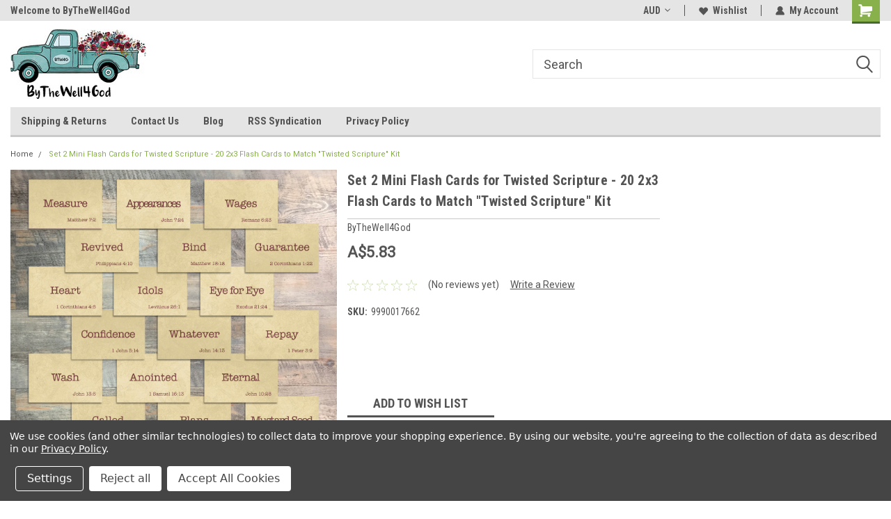

--- FILE ---
content_type: text/html; charset=UTF-8
request_url: https://www.bythewell4god.com/set-2-mini-flash-cards-for-twisted-scripture-20-2x3-flash-cards-to-match-twisted-scripture-kit/?setCurrencyId=5
body_size: 23985
content:
<!DOCTYPE html>
<html class="no-js" lang="en">
<head>
    <title>Set 2 Mini Flash Cards for Twisted Scripture - 20 2x3 Flash Cards  to Match &quot;Twisted Scripture&quot; Kit - ByTheWell4God</title>
    <link rel="dns-prefetch preconnect" href="https://cdn11.bigcommerce.com/s-m1t7i65ru5" crossorigin><link rel="dns-prefetch preconnect" href="https://fonts.googleapis.com/" crossorigin><link rel="dns-prefetch preconnect" href="https://fonts.gstatic.com/" crossorigin>
    <meta property="product:price:amount" content="5.83" /><meta property="product:price:currency" content="AUD" /><meta property="og:url" content="https://www.bythewell4god.com/set-2-mini-flash-cards-for-twisted-scripture-20-2x3-flash-cards-to-match-twisted-scripture-kit/" /><meta property="og:site_name" content="ByTheWell4God" /><meta name="keywords" content="Bibles, Bible Journaling, Creative Journaling, Bible Art, Bible Study, ByTheWell4God"><link rel='canonical' href='https://www.bythewell4god.com/set-2-mini-flash-cards-for-twisted-scripture-20-2x3-flash-cards-to-match-twisted-scripture-kit/' /><meta name='platform' content='bigcommerce.stencil' /><meta property="og:type" content="product" />
<meta property="og:title" content="Set 2 Mini Flash Cards for Twisted Scripture - 20 2x3 Flash Cards  to Match &quot;Twisted Scripture&quot; Kit" />
<meta property="og:description" content="ByTheWell4God Bible Journaling Resources" />
<meta property="og:image" content="https://cdn11.bigcommerce.com/s-m1t7i65ru5/products/2481/images/11256/Set2_Flashcards_Picture__96095.1664755884.386.513.jpg?c=2" />
<meta property="og:availability" content="oos" />
<meta property="pinterest:richpins" content="enabled" />
    
     
    <link href="https://cdn11.bigcommerce.com/s-m1t7i65ru5/product_images/favicon-32x32.png?t=1549929063" rel="shortcut icon">
    <meta name="viewport" content="width=device-width, initial-scale=1, maximum-scale=1">
    <script>
        // Change document class from no-js to js so we can detect this in css
        document.documentElement.className = document.documentElement.className.replace('no-js', 'js');
    </script>
    <script async src="https://cdn11.bigcommerce.com/s-m1t7i65ru5/stencil/191a2360-6fae-013d-cfb5-6e3ef077b7cf/e/72cccbf0-fefc-0136-539d-45f12fe8db79/dist/theme-bundle.head_async.js"></script>
    <link href="https://fonts.googleapis.com/css?family=Roboto+Condensed:400,700%7CRoboto:400,300&display=block" rel="stylesheet">
    <link data-stencil-stylesheet href="https://cdn11.bigcommerce.com/s-m1t7i65ru5/stencil/191a2360-6fae-013d-cfb5-6e3ef077b7cf/e/72cccbf0-fefc-0136-539d-45f12fe8db79/css/theme-f9bb5f20-ad7f-013e-57e1-529264e561d1.css" rel="stylesheet">
    <!-- Start Tracking Code for analytics_siteverification -->

<meta name="google-site-verification" content="5Zc4tKCd3ttW65KtB3AjMq5oLZkbM9AfhVCj48m9jrE" />

<!-- End Tracking Code for analytics_siteverification -->


<script type="text/javascript" src="https://checkout-sdk.bigcommerce.com/v1/loader.js" defer ></script>
<script>window.consentManagerStoreConfig = function () { return {"storeName":"ByTheWell4God","privacyPolicyUrl":"https:\/\/www.bythewell4god.com\/privacy-policy\/","writeKey":null,"improvedConsentManagerEnabled":true,"AlwaysIncludeScriptsWithConsentTag":true}; };</script>
<script type="text/javascript" src="https://cdn11.bigcommerce.com/shared/js/bodl-consent-32a446f5a681a22e8af09a4ab8f4e4b6deda6487.js" integrity="sha256-uitfaufFdsW9ELiQEkeOgsYedtr3BuhVvA4WaPhIZZY=" crossorigin="anonymous" defer></script>
<script type="text/javascript" src="https://cdn11.bigcommerce.com/shared/js/storefront/consent-manager-config-3013a89bb0485f417056882e3b5cf19e6588b7ba.js" defer></script>
<script type="text/javascript" src="https://cdn11.bigcommerce.com/shared/js/storefront/consent-manager-08633fe15aba542118c03f6d45457262fa9fac88.js" defer></script>
<script type="text/javascript">
var BCData = {"product_attributes":{"sku":"9990017662","upc":null,"mpn":null,"gtin":"099900176625","weight":null,"base":true,"image":null,"price":{"without_tax":{"formatted":"A$5.83","value":5.83,"currency":"AUD"},"tax_label":"Sales Tax"},"out_of_stock_behavior":"hide_option","out_of_stock_message":"Out of stock","available_modifier_values":[],"in_stock_attributes":[],"stock":null,"instock":false,"stock_message":null,"purchasable":true,"purchasing_message":"The selected product combination is currently unavailable.","call_for_price_message":null}};
</script>
<script src='https://exapp.flickrocket.com/bigcommerce/scripts/frBcAllPagesHeaderLive.js'  ></script><!-- Global site tag (gtag.js) - Google Ads: AW-947817633 -->
<script data-bc-cookie-consent="3" type="text/plain" async src="https://www.googletagmanager.com/gtag/js?id=AW-947817633"></script>
<script data-bc-cookie-consent="3" type="text/plain">
  window.dataLayer = window.dataLayer || [];
  function gtag(){dataLayer.push(arguments);}
  gtag('js', new Date());

  gtag('config', 'AW-947817633');
  gtag('set', 'developer_id.dMjk3Nj', true);
</script>
<!-- GA4 Code Start: View Product Content -->
<script data-bc-cookie-consent="3" type="text/plain">
  gtag('event', 'view_item', {
    send_to: 'AW-947817633',
    currency: 'AUD',
    items: [{
      item_id: '9990017662',
      item_name: 'Set 2 Mini Flash Cards for Twisted Scripture - 20 2x3 Flash Cards  to Match &quot;Twisted Scripture&quot; Kit',
      quantity: 1,
      currency: "AUD",
      price: 5.83,
    }],
    value: 5.83,
  });
</script>

<script nonce="">
(function () {
    var xmlHttp = new XMLHttpRequest();

    xmlHttp.open('POST', 'https://bes.gcp.data.bigcommerce.com/nobot');
    xmlHttp.setRequestHeader('Content-Type', 'application/json');
    xmlHttp.send('{"store_id":"1000358913","timezone_offset":"-5.0","timestamp":"2026-01-23T14:32:10.32997100Z","visit_id":"14314fe6-1f79-48c7-a8e4-90fab0e9ce04","channel_id":1}');
})();
</script>

    
    
    
    
    
    
    
    
</head>
    <body id="body" class="product-page-layout  no-sidenav main     fourteen-forty    header-in-container  qty-box-visible">

        <!-- snippet location header -->
        <svg data-src="https://cdn11.bigcommerce.com/s-m1t7i65ru5/stencil/191a2360-6fae-013d-cfb5-6e3ef077b7cf/e/72cccbf0-fefc-0136-539d-45f12fe8db79/img/icon-sprite.svg" class="icons-svg-sprite"></svg>


        
<div class="header-container header-mn ">
    
    <div class="mbl-head-stick">
        <div class="top-menu">
            <div class="content">
                <!-- NEW BUTTON TO TRIGGER MAIN NAV WHEN STICKY -->
                <!-- <div class="alt-toggle">
            <h2 class="container-header btn"><span class="down-arrrow burger-menu"><i class="burger open" aria-hidden="true"><svg><use xlink:href="#icon-Menu" /></svg></i><i class="menu close" aria-hidden="true"><svg><use xlink:href="#icon-close" /></svg></i></span></h2>
            <h2 class="container-header text"><span class="mega-shop-text"></span></h2>
          </div> -->
    
                <!-- OPTIONAL SHORT MESSAGE LINK -->
                <!-- <div class="left">
              <a class="optional-message-link" href="">Put an optional message here.</a>
            </div> -->
    
                <div class="left-top-banner">
                    <div class="bnr-slider" data-slick='{
    "arrows": false,
    "mobileFirst": true,
    "slidesToShow": 1,
    "slidesToScroll": 1,
    "dots": false,
    "autoplay": true,
    "autoplaySpeed": 3500
}'>
        <p class="banner-text">Welcome to ByTheWell4God</p>
        <p class="banner-text">Bible Art Journaling Supplies</p>
    <p class="banner-text">by-the-well@bythewell4god.com</p>
</div>                </div>
    
                <div class="right-top-banner full-rght ">
                    <div class="right account-links">
                        <ul class="right-main">
                            <div class="rhgt-top">
                                <div class="nav-br">
                                    <div class="currency-converter">
<li class="navUser-item currency-menu">
    <a class="navUser-action has-dropdown" title="Currency Selector" alt="Currency Selector" href="#" data-dropdown="currencySelection" aria-controls="currencySelection" aria-expanded="false">AUD <i class="icon currency" aria-hidden="true"><svg><use xlink:href="#icon-dropdown" /></svg></i></a>
    <ul class="dropdown-menu" id="currencySelection" data-dropdown-content aria-hidden="true" tabindex="-1">
        <li class="dropdown-menu-item">
            <a class="currency-name-switcher" href="https://www.bythewell4god.com/set-2-mini-flash-cards-for-twisted-scripture-20-2x3-flash-cards-to-match-twisted-scripture-kit/?setCurrencyId=1">
                <img src="https://cdn11.bigcommerce.com/s-m1t7i65ru5/lib/flags/us.gif" border="0" alt="" role="presentation" /> US Dollars
            </a>
        </li>
        <li class="dropdown-menu-item">
            <a class="currency-name-switcher" href="https://www.bythewell4god.com/set-2-mini-flash-cards-for-twisted-scripture-20-2x3-flash-cards-to-match-twisted-scripture-kit/?setCurrencyId=2">
                <img src="https://cdn11.bigcommerce.com/s-m1t7i65ru5/lib/flags/za.gif" border="0" alt="" role="presentation" /> South African Rand (ZAR)
            </a>
        </li>
        <li class="dropdown-menu-item">
            <a class="currency-name-switcher" href="https://www.bythewell4god.com/set-2-mini-flash-cards-for-twisted-scripture-20-2x3-flash-cards-to-match-twisted-scripture-kit/?setCurrencyId=3">
                <img src="https://cdn11.bigcommerce.com/s-m1t7i65ru5/lib/flags/ca.gif" border="0" alt="" role="presentation" /> Canadian Dollar (CAD)
            </a>
        </li>
        <li class="dropdown-menu-item">
            <a class="currency-name-switcher" href="https://www.bythewell4god.com/set-2-mini-flash-cards-for-twisted-scripture-20-2x3-flash-cards-to-match-twisted-scripture-kit/?setCurrencyId=4">
                <img src="https://cdn11.bigcommerce.com/s-m1t7i65ru5/lib/flags/regions/eu.gif" border="0" alt="" role="presentation" /> Euro (EUR)
            </a>
        </li>
        <li class="dropdown-menu-item">
            <a class="currency-name-switcher" href="https://www.bythewell4god.com/set-2-mini-flash-cards-for-twisted-scripture-20-2x3-flash-cards-to-match-twisted-scripture-kit/?setCurrencyId=5">
                <strong><img src="https://cdn11.bigcommerce.com/s-m1t7i65ru5/lib/flags/au.gif" border="0" alt="" role="presentation" /> Australian Dollar (AUD)</strong>
            </a>
        </li>
        <li class="dropdown-menu-item">
            <a class="currency-name-switcher" href="https://www.bythewell4god.com/set-2-mini-flash-cards-for-twisted-scripture-20-2x3-flash-cards-to-match-twisted-scripture-kit/?setCurrencyId=6">
                <img src="https://cdn11.bigcommerce.com/s-m1t7i65ru5/lib/flags/nz.gif" border="0" alt="" role="presentation" /> New Zealand Dollar (NZD)
            </a>
        </li>
        <li class="dropdown-menu-item">
            <a class="currency-name-switcher" href="https://www.bythewell4god.com/set-2-mini-flash-cards-for-twisted-scripture-20-2x3-flash-cards-to-match-twisted-scripture-kit/?setCurrencyId=7">
                <img src="https://cdn11.bigcommerce.com/s-m1t7i65ru5/lib/flags/sg.gif" border="0" alt="" role="presentation" /> Singapore Dollar (SGD)
            </a>
        </li>
        <li class="dropdown-menu-item">
            <a class="currency-name-switcher" href="https://www.bythewell4god.com/set-2-mini-flash-cards-for-twisted-scripture-20-2x3-flash-cards-to-match-twisted-scripture-kit/?setCurrencyId=8">
                <img src="https://cdn11.bigcommerce.com/s-m1t7i65ru5/lib/flags/jp.gif" border="0" alt="" role="presentation" /> Japanese Yen (JPY)
            </a>
        </li>
        <li class="dropdown-menu-item">
            <a class="currency-name-switcher" href="https://www.bythewell4god.com/set-2-mini-flash-cards-for-twisted-scripture-20-2x3-flash-cards-to-match-twisted-scripture-kit/?setCurrencyId=9">
                <img src="https://cdn11.bigcommerce.com/s-m1t7i65ru5/lib/flags/dk.gif" border="0" alt="" role="presentation" /> Danish Krone (DKK)
            </a>
        </li>
        <li class="dropdown-menu-item">
            <a class="currency-name-switcher" href="https://www.bythewell4god.com/set-2-mini-flash-cards-for-twisted-scripture-20-2x3-flash-cards-to-match-twisted-scripture-kit/?setCurrencyId=10">
                <img src="https://cdn11.bigcommerce.com/s-m1t7i65ru5/lib/flags/no.gif" border="0" alt="" role="presentation" /> Norwegian Krone (NOK)
            </a>
        </li>
        <li class="dropdown-menu-item">
            <a class="currency-name-switcher" href="https://www.bythewell4god.com/set-2-mini-flash-cards-for-twisted-scripture-20-2x3-flash-cards-to-match-twisted-scripture-kit/?setCurrencyId=11">
                <img src="https://cdn11.bigcommerce.com/s-m1t7i65ru5/lib/flags/mx.gif" border="0" alt="" role="presentation" /> Mexican Peso (MX)
            </a>
        </li>
        <li class="dropdown-menu-item">
            <a class="currency-name-switcher" href="https://www.bythewell4god.com/set-2-mini-flash-cards-for-twisted-scripture-20-2x3-flash-cards-to-match-twisted-scripture-kit/?setCurrencyId=12">
                <img src="https://cdn11.bigcommerce.com/s-m1t7i65ru5/lib/flags/se.gif" border="0" alt="" role="presentation" /> Swedish Krona (SEK)
            </a>
        </li>
        <li class="dropdown-menu-item">
            <a class="currency-name-switcher" href="https://www.bythewell4god.com/set-2-mini-flash-cards-for-twisted-scripture-20-2x3-flash-cards-to-match-twisted-scripture-kit/?setCurrencyId=13">
                <img src="https://cdn11.bigcommerce.com/s-m1t7i65ru5/lib/flags/pl.gif" border="0" alt="" role="presentation" /> Polish Zloty (PLN)
            </a>
        </li>
        <li class="dropdown-menu-item">
            <a class="currency-name-switcher" href="https://www.bythewell4god.com/set-2-mini-flash-cards-for-twisted-scripture-20-2x3-flash-cards-to-match-twisted-scripture-kit/?setCurrencyId=14">
                <img src="https://cdn11.bigcommerce.com/s-m1t7i65ru5/lib/flags/cn.gif" border="0" alt="" role="presentation" /> Chinese Yuan (CNY)
            </a>
        </li>
        <li class="dropdown-menu-item">
            <a class="currency-name-switcher" href="https://www.bythewell4god.com/set-2-mini-flash-cards-for-twisted-scripture-20-2x3-flash-cards-to-match-twisted-scripture-kit/?setCurrencyId=15">
                <img src="https://cdn11.bigcommerce.com/s-m1t7i65ru5/lib/flags/in.gif" border="0" alt="" role="presentation" /> Indian Rupee (INR)
            </a>
        </li>
        <li class="dropdown-menu-item">
            <a class="currency-name-switcher" href="https://www.bythewell4god.com/set-2-mini-flash-cards-for-twisted-scripture-20-2x3-flash-cards-to-match-twisted-scripture-kit/?setCurrencyId=16">
                <img src="https://cdn11.bigcommerce.com/s-m1t7i65ru5/lib/flags/my.gif" border="0" alt="" role="presentation" /> Malaysian Ringgit (MYR)
            </a>
        </li>
        <li class="dropdown-menu-item">
            <a class="currency-name-switcher" href="https://www.bythewell4god.com/set-2-mini-flash-cards-for-twisted-scripture-20-2x3-flash-cards-to-match-twisted-scripture-kit/?setCurrencyId=17">
                <img src="https://cdn11.bigcommerce.com/s-m1t7i65ru5/lib/flags/hk.gif" border="0" alt="" role="presentation" /> Hong Kong Dollar (HK)
            </a>
        </li>
        <li class="dropdown-menu-item">
            <a class="currency-name-switcher" href="https://www.bythewell4god.com/set-2-mini-flash-cards-for-twisted-scripture-20-2x3-flash-cards-to-match-twisted-scripture-kit/?setCurrencyId=18">
                <img src="https://cdn11.bigcommerce.com/s-m1t7i65ru5/lib/flags/il.gif" border="0" alt="" role="presentation" /> Israeli New Sheqel (ILS)
            </a>
        </li>
        <li class="dropdown-menu-item">
            <a class="currency-name-switcher" href="https://www.bythewell4god.com/set-2-mini-flash-cards-for-twisted-scripture-20-2x3-flash-cards-to-match-twisted-scripture-kit/?setCurrencyId=19">
                <img src="https://cdn11.bigcommerce.com/s-m1t7i65ru5/lib/flags/kr.gif" border="0" alt="" role="presentation" /> South Korean Won (KRW)
            </a>
        </li>
        <li class="dropdown-menu-item">
            <a class="currency-name-switcher" href="https://www.bythewell4god.com/set-2-mini-flash-cards-for-twisted-scripture-20-2x3-flash-cards-to-match-twisted-scripture-kit/?setCurrencyId=20">
                <img src="https://cdn11.bigcommerce.com/s-m1t7i65ru5/lib/flags/ch.gif" border="0" alt="" role="presentation" /> Swiss Franc (CHF)
            </a>
        </li>
        <li class="dropdown-menu-item">
            <a class="currency-name-switcher" href="https://www.bythewell4god.com/set-2-mini-flash-cards-for-twisted-scripture-20-2x3-flash-cards-to-match-twisted-scripture-kit/?setCurrencyId=21">
                <img src="https://cdn11.bigcommerce.com/s-m1t7i65ru5/lib/flags/id.gif" border="0" alt="" role="presentation" /> Indonesian Rupiah (IDR)
            </a>
        </li>
        <li class="dropdown-menu-item">
            <a class="currency-name-switcher" href="https://www.bythewell4god.com/set-2-mini-flash-cards-for-twisted-scripture-20-2x3-flash-cards-to-match-twisted-scripture-kit/?setCurrencyId=22">
                <img src="https://cdn11.bigcommerce.com/s-m1t7i65ru5/lib/flags/cl.gif" border="0" alt="" role="presentation" /> Chilean Peso (CLP)
            </a>
        </li>
        <li class="dropdown-menu-item">
            <a class="currency-name-switcher" href="https://www.bythewell4god.com/set-2-mini-flash-cards-for-twisted-scripture-20-2x3-flash-cards-to-match-twisted-scripture-kit/?setCurrencyId=23">
                <img src="https://cdn11.bigcommerce.com/s-m1t7i65ru5/lib/flags/gb.gif" border="0" alt="" role="presentation" /> British Pound (GBP)
            </a>
        </li>
        <li class="dropdown-menu-item">
            <a class="currency-name-switcher" href="https://www.bythewell4god.com/set-2-mini-flash-cards-for-twisted-scripture-20-2x3-flash-cards-to-match-twisted-scripture-kit/?setCurrencyId=24">
                <img src="https://cdn11.bigcommerce.com/s-m1t7i65ru5/lib/flags/br.gif" border="0" alt="" role="presentation" /> Brazilian Real (BRL)
            </a>
        </li>
        <li class="dropdown-menu-item">
            <a class="currency-name-switcher" href="https://www.bythewell4god.com/set-2-mini-flash-cards-for-twisted-scripture-20-2x3-flash-cards-to-match-twisted-scripture-kit/?setCurrencyId=25">
                <img src="https://cdn11.bigcommerce.com/s-m1t7i65ru5/lib/flags/is.gif" border="0" alt="" role="presentation" /> Icelandic Króna (ISK)
            </a>
        </li>
    </ul>
</li>
</div>

                                 </div>
  
                                <li class="navUser-item wsh-link nav-br">
                                    <a class="navUser-action" href="/wishlist.php">
                                        <svg version="1.1" xmlns="http://www.w3.org/2000/svg" width="32" height="32" viewBox="0 0 32 32">
                                            <path
                                                d="M0.6 13.9c0.4 1.4 1 2.6 2.1 3.6l13.5 14 13.5-14c1-1 1.7-2.2 2.1-3.6s0.4-2.7 0-4.1c-0.4-1.3-1-2.5-2.1-3.5-1-1-2.2-1.7-3.5-2.1s-2.7-0.4-4.1 0c-1.4 0.4-2.6 1-3.5 2.1l-2.3 2.8-2.3-2.8c-1-1-2.2-1.7-3.5-2.1s-2.7-0.4-4.1 0c-1.4 0.4-2.6 1-3.6 2.1-1 1-1.7 2.2-2.1 3.5s-0.4 2.7 0 4.1z"
                                            ></path>
                                        </svg>
                                        Wishlist
                                    </a>
                                </li>
                                 
                                <li class="navUser-item navUser-item--account nav-br">
                                    <a class="navUser-action anct-link">
                                        <svg version="1.1" xmlns="http://www.w3.org/2000/svg" width="32" height="32" viewBox="0 0 32 32">
                                            <path
                                                d="M31.8 27.3c-1.2-5.2-4.7-9-9.5-10.8 2.5-2 4-5.2 3.4-8.7-0.6-4-4-7.3-8.2-7.8-5.7-0.6-10.6 3.8-10.6 9.3s1.4 5.5 3.5 7.2c-4.7 1.7-8.3 5.6-9.5 10.8-0.4 1.9 1.1 3.7 3.1 3.7h24.6c2 0 3.5-1.8 3.1-3.7z"
                                            ></path>
                                        </svg>
                                        <span class="anct-title">My Account</span>
                                    </a>
                                    <ul class="acnt-popup">
                                        <li>
                                            <a class="navUser-action login" href="/login.php">Login</a>
                                        </li>
                                        <li>
                                            <a class="navUser-action create" href="/login.php?action=create_account">Sign Up</a>
                                        </li>
                                    </ul>
                                </li>
                                <li class="navUser-item navUser-item--cart ">
                                    <a class="navUser-action" data-cart-preview data-dropdown="cart-preview-dropdown" data-options="align:right" href="/cart.php">
                                        <span class="navUser-item-cartLabel">
                                            <i class="cart-icon" aria-hidden="true">
                                                <svg version="1.1" xmlns="http://www.w3.org/2000/svg" width="32" height="32" viewBox="0 0 32 32">
                                                    <path
                                                        d="M29.9 6.2h-21.3v-1.6c0-1.4-1.2-2.6-2.6-2.6h-4.2c-0.9 0-1.6 0.7-1.6 1.7s0.7 1.7 1.7 1.7h3.4v17.1c0 1.4 1.2 2.6 2.6 2.6h19.3c0.9 0 1.7-0.7 1.7-1.7s-0.7-1.7-1.7-1.7h-18.6v-1.2l21.5-2.8c1.1-0.2 1.9-1.1 2-2.2v-7.1c0-1.2-1-2.1-2.1-2.1zM6.5 25.3c-1.6 0-2.8 1.3-2.8 2.8s1.3 2.8 2.8 2.8 2.8-1.3 2.8-2.8-1.3-2.8-2.8-2.8zM24.4 25.3c-1.6 0-2.8 1.3-2.8 2.8s1.3 2.8 2.8 2.8 2.8-1.3 2.8-2.8-1.3-2.8-2.8-2.8z"
                                                    ></path>
                                                </svg>
                                            </i>
                                        </span>
                                        <span class="countPill cart-quantity">0</span>
                                    </a>
    
                                    <div class="dropdown-menu" id="cart-preview-dropdown" data-dropdown-content aria-hidden="true"></div>
                                </li>
                            </div>
                        </ul>
                    </div>
                </div>
                <div class="clear"></div>
            </div>
        </div>
    
        <div class="header-container mbl-main full-width  full-width in-container">
            <div class="header-padding">
                <div class="header-padding">
                    <header class="header" role="banner">
                        <a href="#" class="mobileMenu-toggle" data-mobile-menu-toggle="menu">
                            <span class="mobileMenu-toggleIcon">Toggle menu</span>
                        </a>
    
                        <div class="header-logo header-logo--left">
                            <a href="https://www.bythewell4god.com/">
            <div class="header-logo-image-container">
                <img class="header-logo-image" src="https://cdn11.bigcommerce.com/s-m1t7i65ru5/images/stencil/250x100/logo-truck3_1608232599__58404.original.jpg" alt="ByTheWell4God" title="ByTheWell4God">
            </div>
</a>
                        </div>
                         
                         <span id="menu" class="is-srOnly mbl-tgl" style="display: none !important;"></span>
                        <div class="mbl-srch-icon">
                            <svg class="search-icon"><use xlink:href="#icon-search"></use></svg>
                        </div>
                        <div class="navPages-container dsk-search-bar mbl-srchbar inside-header left-logo search-container not-sticky" data-menu>
                            <nav class="navPages">
                                <span class="srch-close">
                                    <svg version="1.1" xmlns="http://www.w3.org/2000/svg" width="32" height="32" viewBox="0 0 32 32">
                                        <path d="M0 2.6l13.4 13.4-13.4 13.3 2.6 2.6 13.4-13.4 13.4 13.4 2.6-2.6-13.4-13.4 13.4-13.4-2.6-2.5-13.4 13.4-13.3-13.4-2.7 2.6z"></path>
                                    </svg>
                                </span>
                                <div class="navPages-quickSearch right searchbar">
                                    <div class="container">
    <!-- snippet location forms_search -->
    <form class="form" action="/search.php">
        <fieldset class="form-fieldset">
            <div class="form-field">
                <label class="u-hiddenVisually" for="search_query">Search</label>
                <input class="form-input" data-search-quick name="search_query" id="search_query" data-error-message="Search field cannot be empty." placeholder="Search" autocomplete="off">
                <div class="search-icon"><svg class="header-icon search-icon" title="submit" alt="submit"><use xlink:href="#icon-search"></use></svg></div>
                <input class="button button--primary form-prefixPostfix-button--postfix" type="submit" value="">
            </div>
        </fieldset>
        <div class="clear"></div>
    </form>
    <div id="search-action-buttons" class="search-buttons-container">
      <div class="align-right">
      <!-- <a href="#" class="reset quicksearch" aria-label="reset search" role="button" style="inline-block;">
        <span class="reset" aria-hidden="true">Reset Search</span>
      </a> -->
      <a href="#" class="modal-close custom-quick-search" aria-label="Close" role="button" style="inline-block;">
        <span aria-hidden="true">&#215;</span>
      </a>
      <div class="clear"></div>
      </div>
      <div class="clear"></div>
    </div>
      <section id="quickSearch" class="quickSearchResults" data-bind="html: results">
      </section>
      <div class="clear"></div>
</div>
                                </div>
                            </nav>
                        </div>
                        <div class="navPages-container mbl-search-bar mbl-srchbar inside-header left-logo search-container not-sticky" data-menu>
                            <nav class="navPages">
                                <span class="srch-close">
                                    <svg version="1.1" xmlns="http://www.w3.org/2000/svg" width="32" height="32" viewBox="0 0 32 32">
                                        <path d="M0 2.6l13.4 13.4-13.4 13.3 2.6 2.6 13.4-13.4 13.4 13.4 2.6-2.6-13.4-13.4 13.4-13.4-2.6-2.5-13.4 13.4-13.3-13.4-2.7 2.6z"></path>
                                    </svg>
                                </span>
                                <div class="navPages-quickSearch right searchbar">
                                    <div class="container">
    <!-- snippet location forms_search -->
    <form class="form" action="/search.php">
        <fieldset class="form-fieldset">
            <div class="form-field">
                <label class="u-hiddenVisually" for="search_query">Search</label>
                <input class="form-input" data-search-quick name="search_query" id="search_query" data-error-message="Search field cannot be empty." placeholder="Search" autocomplete="off">
                <div class="search-icon"><svg class="header-icon search-icon" title="submit" alt="submit"><use xlink:href="#icon-search"></use></svg></div>
                <input class="button button--primary form-prefixPostfix-button--postfix" type="submit" value="">
            </div>
        </fieldset>
        <div class="clear"></div>
    </form>
    <div id="search-action-buttons" class="search-buttons-container">
      <div class="align-right">
      <!-- <a href="#" class="reset quicksearch" aria-label="reset search" role="button" style="inline-block;">
        <span class="reset" aria-hidden="true">Reset Search</span>
      </a> -->
      <a href="#" class="modal-close custom-quick-search" aria-label="Close" role="button" style="inline-block;">
        <span aria-hidden="true">&#215;</span>
      </a>
      <div class="clear"></div>
      </div>
      <div class="clear"></div>
    </div>
      <section id="quickSearch" class="quickSearchResults" data-bind="html: results">
      </section>
      <div class="clear"></div>
</div>
                                </div>
                            </nav>
                        </div>
                                                 <div class="clear"></div>
                        <div class="mobile-menu navPages-container" id="menu" data-menu>
                            <nav class="navPages">
    <ul class="navPages-list">
        <div class="nav-align">
        <div class="custom-pages-nav">
            <div id="mobile-menu">
              <div class="category-menu mbl-cat">
                <h2 class="container-header mobile">Shop By Category</h2>
                    <li class="navPages-item mobile">
                        <a class="navPages-action" href="https://www.bythewell4god.com/sermon-series-notes/">Sermon Series Notes</a>
                    </li>
                    <li class="navPages-item mobile">
                        <a class="navPages-action" href="https://www.bythewell4god.com/new-to-the-shop/">NEW to the shop!</a>
                    </li>
                    <li class="navPages-item mobile">
                        <a class="navPages-action has-subMenu" href="https://www.bythewell4god.com/digital-downloads/">
    Worship at the Well: Digital <i class="fa fa-chevron-down main-nav" aria-hidden="true"><svg><use xlink:href="#icon-dropdown" /></svg></i>
</a>
<div class="navPage-subMenu" id="navPages-63" aria-hidden="true" tabindex="-1">
    <ul class="navPage-subMenu-list">
            <li class="navPage-subMenu-item">
                    <a class="navPage-subMenu-action navPages-action" href="https://www.bythewell4god.com/worship-at-the-well-digital/free-digital-download/">Free Digital Download</a>
            </li>
            <li class="navPage-subMenu-item">
                    <a class="navPage-subMenu-action navPages-action" href="https://www.bythewell4god.com/worship-at-the-well-digital/bible-tabs/">Bible Tabs</a>
            </li>
            <li class="navPage-subMenu-item">
                    <a class="navPage-subMenu-action navPages-action" href="https://www.bythewell4god.com/worship-at-the-well-digital/coordinating-papers/">Coordinating Papers</a>
            </li>
            <li class="navPage-subMenu-item">
                    <a class="navPage-subMenu-action navPages-action" href="https://www.bythewell4god.com/worship-at-the-well-digital/digital-devotionals/">Digital Devotionals</a>
            </li>
            <li class="navPage-subMenu-item">
                    <a class="navPage-subMenu-action navPages-action" href="https://www.bythewell4god.com/worship-at-the-well-digital/digital-ephemera/">Digital Ephemera</a>
            </li>
    </ul>
</div>
                    </li>
              </div>

            <div class="brand-menu mbl-cat">
              <h2 class="container-header mobile">Shop By Brand</h2>
                <li class="navPages-item mobile">
                  <a class="navPages-action" href="https://www.bythewell4god.com/www.ByTheWell4God.com">ByTheWell4God</a>
                </li>
                <li class="navPages-item mobile">
                  <a class="navPages-action" href="https://www.bythewell4god.com/tim-holtz/">Tim Holtz</a>
                </li>
                <li class="navPages-item mobile">
                  <a class="navPages-action" href="https://www.bythewell4god.com/archer-olive/">Archer &amp; Olive</a>
                </li>
                <li class="navPages-item mobile">
                  <a class="navPages-action" href="https://www.bythewell4god.com/websters-pages/">Webster&#x27;s Pages</a>
                </li>
                <li class="navPages-item mobile">
                  <a class="navPages-action" href="https://www.bythewell4god.com/1-canoe-2/">1 Canoe 2</a>
                </li>
                <li class="navPages-item mobile">
                  <a class="navPages-action" href="https://www.bythewell4god.com/chic-sparrow/">Chic Sparrow</a>
                </li>
                <li class="navPages-item mobile">
                  <a class="navPages-action" href="https://www.bythewell4god.com/we-r-memory-keepers/">We R Memory Keepers</a>
                </li>
                <li class="navPages-item mobile">
                  <a class="navPages-action" href="https://www.bythewell4god.com/carpe-diem/">Carpe Diem</a>
                </li>
                <li class="navPages-item mobile">
                  <a class="navPages-action" href="https://www.bythewell4god.com/felicity-jane/">Felicity Jane</a>
                </li>
                <li class="navPages-item mobile">
                  <a class="navPages-action" href="https://www.bythewell4god.com/lawn-fawn/">Lawn Fawn</a>
                </li>
                <li class="navPages-item mobile">
                  <a class="navPages-action" href="https://www.bythewell4god.com/studio-calico/">Studio Calico</a>
                </li>
                <li class="navPages-item mobile">
                  <a class="navPages-action" href="https://www.bythewell4god.com/dina-wakley-media/">Dina Wakley Media</a>
                </li>
                <li class="navPages-item mobile">
                  <a class="navPages-action" href="https://www.bythewell4god.com/ek-tools/">EK Tools</a>
                </li>
                <li class="navPages-item mobile">
                  <a class="navPages-action" href="https://www.bythewell4god.com/matthew-west/">Matthew West</a>
                </li>
                <li class="navPages-item mobile">
                  <a class="navPages-action" href="https://www.bythewell4god.com/sookwang/">Sookwang</a>
                </li>
                <li class="navPages-item mobile">
                  <a class="navPages-action" href="https://www.bythewell4god.com/various-artists/">Various Artists</a>
                </li>
                <li class="navPages-item mobile">
                  <a class="navPages-action" href="https://www.bythewell4god.com/american-crafts/">American Crafts</a>
                </li>
                <li class="navPages-item mobile">
                  <a class="navPages-action" href="https://www.bythewell4god.com/apple-pie-memories/">Apple Pie Memories</a>
                </li>
                <li class="navPages-item mobile">
                  <a class="navPages-action" href="https://www.bythewell4god.com/art-alternatives/">Art Alternatives</a>
                </li>
                <li class="navPages-item mobile">
                  <a class="navPages-action" href="https://www.bythewell4god.com/avery-elle/">Avery Elle</a>
                </li>
                <li class="navPages-item mobile">
                  <a class="navPages-action" href="https://www.bythewell4god.com/brianna-showalter/">Brianna Showalter</a>
                </li>
                <li class="navPages-item mobile">
                  <a class="navPages-action" href="https://www.bythewell4god.com/cosmic-shimmer/">Cosmic Shimmer</a>
                </li>
                <li class="navPages-item mobile">
                  <a class="navPages-action" href="https://www.bythewell4god.com/daniel-smith/">Daniel Smith</a>
                </li>
                <li class="navPages-item mobile">
                  <a class="navPages-action" href="https://www.bythewell4god.com/danny-gokey/">Danny Gokey</a>
                </li>
                <li class="navPages-item mobile">
                  <a class="navPages-action" href="https://www.bythewell4god.com/david-phelps/">David Phelps</a>
                </li>
                <li class="navPages-item mobile">
                  <a class="navPages-action" href="https://www.bythewell4god.com/dritz/">Dritz</a>
                </li>
                <li class="navPages-item mobile">
                  <a class="navPages-action" href="https://www.bythewell4god.com/gel-press/">Gel Press</a>
                </li>
                <li class="navPages-item mobile">
                  <a class="navPages-action" href="https://www.bythewell4god.com/hero-arts/">Hero Arts</a>
                </li>
                <li class="navPages-item mobile">
                  <a class="navPages-action" href="https://www.bythewell4god.com/imagine-crafts/">Imagine Crafts</a>
                </li>
                <li class="navPages-item mobile">
                  <a class="navPages-action" href="https://www.bythewell4god.com/jim-brickman/">Jim Brickman</a>
                </li>
                <li class="navPages-item mobile">
                  <a class="navPages-action" href="https://www.bythewell4god.com/rend-collective/">Rend Collective</a>
                </li>
                <li class="navPages-item mobile">
                  <a class="navPages-action" href="https://www.bythewell4god.com/royal-langnickel/">Royal &amp; Langnickel</a>
                </li>
                <li class="navPages-item mobile">
                  <a class="navPages-action" href="https://www.bythewell4god.com/sakura/">Sakura</a>
                </li>
                <li class="navPages-item mobile">
                  <a class="navPages-action" href="https://www.bythewell4god.com/scott-miller-jim-wood/">Scott Miller &amp; Jim Wood</a>
                </li>
                <li class="navPages-item mobile">
                  <a class="navPages-action" href="https://www.bythewell4god.com/simple-stories/">Simple Stories</a>
                </li>
                <li class="navPages-item mobile">
                  <a class="navPages-action" href="https://www.bythewell4god.com/spellbinders/">Spellbinders</a>
                </li>
                <li class="navPages-item mobile">
                  <a class="navPages-action" href="https://www.bythewell4god.com/switch/">Switch</a>
                </li>
                <li class="navPages-item mobile">
                  <a class="navPages-action" href="https://www.bythewell4god.com/tobymac/">tobyMac</a>
                </li>
                <li class="navPages-item mobile">
                  <a class="navPages-action" href="https://www.bythewell4god.com/tombow/">Tombow</a>
                </li>
                <li class="navPages-item mobile">
                  <a class="navPages-action" href="https://www.bythewell4god.com/tonic-studios/">Tonic Studios</a>
                </li>
                <li class="navPages-item mobile">
                  <a class="navPages-action" href="https://www.bythewell4god.com/tsukineko/">Tsukineko</a>
                </li>
                  <li class="navPages-item mobile">
                    <a class="navPages-action" href="/brands/">View all Brands</a>
                  </li>
            <div class="clear"></div>
          </div>

          </div>
          <div id="desktop-menu" class="mbl-cat mega-menu">
            <h2 class="container-header mobile">Main Menu</h2>
                <li class="navPages-item">
                    <a class="navPages-action" href="https://www.bythewell4god.com/shipping-returns/">Shipping &amp; Returns</a>
                </li>
                <li class="navPages-item">
                    <a class="navPages-action" href="https://www.bythewell4god.com/contact-us/">Contact Us</a>
                </li>
                <li class="navPages-item">
                    <a class="navPages-action" href="https://www.bythewell4god.com/blog/">Blog</a>
                </li>
                <li class="navPages-item">
                    <a class="navPages-action" href="https://www.bythewell4god.com/rss-syndication/">RSS Syndication</a>
                </li>
                <li class="navPages-item">
                    <a class="navPages-action" href="https://www.bythewell4god.com/privacy-policy/">Privacy Policy</a>
                </li>
          </div>
        </div>
        <div class="currency-converter">
                <li class="navPages-item">
                    <a class="navPages-action has-subMenu" href="#" data-collapsible="navPages-currency" aria-controls="navPages-currency" aria-expanded="false">
                        AUD <i class="icon navPages-action-moreIcon" aria-hidden="true"><svg><use xmlns:xlink="http://www.w3.org/1999/xlink" xlink:href="#icon-dropdown"></use></svg></i>
                    </a>
                    <div class="navPage-subMenu" id="navPages-currency" aria-hidden="true" tabindex="-1">
                        <ul class="navPnavPagesage-subMenu-list">
                        <li class="dropdown-menu-item">
                            <a class="currency-name-switcher" href="https://www.bythewell4god.com/set-2-mini-flash-cards-for-twisted-scripture-20-2x3-flash-cards-to-match-twisted-scripture-kit/?setCurrencyId=1">
                                <img src="https://cdn11.bigcommerce.com/s-m1t7i65ru5/lib/flags/us.gif" border="0" alt="" role="presentation" /> US Dollars
                            </a>
                        </li>
                        <li class="dropdown-menu-item">
                            <a class="currency-name-switcher" href="https://www.bythewell4god.com/set-2-mini-flash-cards-for-twisted-scripture-20-2x3-flash-cards-to-match-twisted-scripture-kit/?setCurrencyId=2">
                                <img src="https://cdn11.bigcommerce.com/s-m1t7i65ru5/lib/flags/za.gif" border="0" alt="" role="presentation" /> South African Rand (ZAR)
                            </a>
                        </li>
                        <li class="dropdown-menu-item">
                            <a class="currency-name-switcher" href="https://www.bythewell4god.com/set-2-mini-flash-cards-for-twisted-scripture-20-2x3-flash-cards-to-match-twisted-scripture-kit/?setCurrencyId=3">
                                <img src="https://cdn11.bigcommerce.com/s-m1t7i65ru5/lib/flags/ca.gif" border="0" alt="" role="presentation" /> Canadian Dollar (CAD)
                            </a>
                        </li>
                        <li class="dropdown-menu-item">
                            <a class="currency-name-switcher" href="https://www.bythewell4god.com/set-2-mini-flash-cards-for-twisted-scripture-20-2x3-flash-cards-to-match-twisted-scripture-kit/?setCurrencyId=4">
                                <img src="https://cdn11.bigcommerce.com/s-m1t7i65ru5/lib/flags/regions/eu.gif" border="0" alt="" role="presentation" /> Euro (EUR)
                            </a>
                        </li>
                        <li class="dropdown-menu-item">
                            <a class="currency-name-switcher" href="https://www.bythewell4god.com/set-2-mini-flash-cards-for-twisted-scripture-20-2x3-flash-cards-to-match-twisted-scripture-kit/?setCurrencyId=5">
                                <strong><img src="https://cdn11.bigcommerce.com/s-m1t7i65ru5/lib/flags/au.gif" border="0" alt="" role="presentation" /> Australian Dollar (AUD)</strong>
                            </a>
                        </li>
                        <li class="dropdown-menu-item">
                            <a class="currency-name-switcher" href="https://www.bythewell4god.com/set-2-mini-flash-cards-for-twisted-scripture-20-2x3-flash-cards-to-match-twisted-scripture-kit/?setCurrencyId=6">
                                <img src="https://cdn11.bigcommerce.com/s-m1t7i65ru5/lib/flags/nz.gif" border="0" alt="" role="presentation" /> New Zealand Dollar (NZD)
                            </a>
                        </li>
                        <li class="dropdown-menu-item">
                            <a class="currency-name-switcher" href="https://www.bythewell4god.com/set-2-mini-flash-cards-for-twisted-scripture-20-2x3-flash-cards-to-match-twisted-scripture-kit/?setCurrencyId=7">
                                <img src="https://cdn11.bigcommerce.com/s-m1t7i65ru5/lib/flags/sg.gif" border="0" alt="" role="presentation" /> Singapore Dollar (SGD)
                            </a>
                        </li>
                        <li class="dropdown-menu-item">
                            <a class="currency-name-switcher" href="https://www.bythewell4god.com/set-2-mini-flash-cards-for-twisted-scripture-20-2x3-flash-cards-to-match-twisted-scripture-kit/?setCurrencyId=8">
                                <img src="https://cdn11.bigcommerce.com/s-m1t7i65ru5/lib/flags/jp.gif" border="0" alt="" role="presentation" /> Japanese Yen (JPY)
                            </a>
                        </li>
                        <li class="dropdown-menu-item">
                            <a class="currency-name-switcher" href="https://www.bythewell4god.com/set-2-mini-flash-cards-for-twisted-scripture-20-2x3-flash-cards-to-match-twisted-scripture-kit/?setCurrencyId=9">
                                <img src="https://cdn11.bigcommerce.com/s-m1t7i65ru5/lib/flags/dk.gif" border="0" alt="" role="presentation" /> Danish Krone (DKK)
                            </a>
                        </li>
                        <li class="dropdown-menu-item">
                            <a class="currency-name-switcher" href="https://www.bythewell4god.com/set-2-mini-flash-cards-for-twisted-scripture-20-2x3-flash-cards-to-match-twisted-scripture-kit/?setCurrencyId=10">
                                <img src="https://cdn11.bigcommerce.com/s-m1t7i65ru5/lib/flags/no.gif" border="0" alt="" role="presentation" /> Norwegian Krone (NOK)
                            </a>
                        </li>
                        <li class="dropdown-menu-item">
                            <a class="currency-name-switcher" href="https://www.bythewell4god.com/set-2-mini-flash-cards-for-twisted-scripture-20-2x3-flash-cards-to-match-twisted-scripture-kit/?setCurrencyId=11">
                                <img src="https://cdn11.bigcommerce.com/s-m1t7i65ru5/lib/flags/mx.gif" border="0" alt="" role="presentation" /> Mexican Peso (MX)
                            </a>
                        </li>
                        <li class="dropdown-menu-item">
                            <a class="currency-name-switcher" href="https://www.bythewell4god.com/set-2-mini-flash-cards-for-twisted-scripture-20-2x3-flash-cards-to-match-twisted-scripture-kit/?setCurrencyId=12">
                                <img src="https://cdn11.bigcommerce.com/s-m1t7i65ru5/lib/flags/se.gif" border="0" alt="" role="presentation" /> Swedish Krona (SEK)
                            </a>
                        </li>
                        <li class="dropdown-menu-item">
                            <a class="currency-name-switcher" href="https://www.bythewell4god.com/set-2-mini-flash-cards-for-twisted-scripture-20-2x3-flash-cards-to-match-twisted-scripture-kit/?setCurrencyId=13">
                                <img src="https://cdn11.bigcommerce.com/s-m1t7i65ru5/lib/flags/pl.gif" border="0" alt="" role="presentation" /> Polish Zloty (PLN)
                            </a>
                        </li>
                        <li class="dropdown-menu-item">
                            <a class="currency-name-switcher" href="https://www.bythewell4god.com/set-2-mini-flash-cards-for-twisted-scripture-20-2x3-flash-cards-to-match-twisted-scripture-kit/?setCurrencyId=14">
                                <img src="https://cdn11.bigcommerce.com/s-m1t7i65ru5/lib/flags/cn.gif" border="0" alt="" role="presentation" /> Chinese Yuan (CNY)
                            </a>
                        </li>
                        <li class="dropdown-menu-item">
                            <a class="currency-name-switcher" href="https://www.bythewell4god.com/set-2-mini-flash-cards-for-twisted-scripture-20-2x3-flash-cards-to-match-twisted-scripture-kit/?setCurrencyId=15">
                                <img src="https://cdn11.bigcommerce.com/s-m1t7i65ru5/lib/flags/in.gif" border="0" alt="" role="presentation" /> Indian Rupee (INR)
                            </a>
                        </li>
                        <li class="dropdown-menu-item">
                            <a class="currency-name-switcher" href="https://www.bythewell4god.com/set-2-mini-flash-cards-for-twisted-scripture-20-2x3-flash-cards-to-match-twisted-scripture-kit/?setCurrencyId=16">
                                <img src="https://cdn11.bigcommerce.com/s-m1t7i65ru5/lib/flags/my.gif" border="0" alt="" role="presentation" /> Malaysian Ringgit (MYR)
                            </a>
                        </li>
                        <li class="dropdown-menu-item">
                            <a class="currency-name-switcher" href="https://www.bythewell4god.com/set-2-mini-flash-cards-for-twisted-scripture-20-2x3-flash-cards-to-match-twisted-scripture-kit/?setCurrencyId=17">
                                <img src="https://cdn11.bigcommerce.com/s-m1t7i65ru5/lib/flags/hk.gif" border="0" alt="" role="presentation" /> Hong Kong Dollar (HK)
                            </a>
                        </li>
                        <li class="dropdown-menu-item">
                            <a class="currency-name-switcher" href="https://www.bythewell4god.com/set-2-mini-flash-cards-for-twisted-scripture-20-2x3-flash-cards-to-match-twisted-scripture-kit/?setCurrencyId=18">
                                <img src="https://cdn11.bigcommerce.com/s-m1t7i65ru5/lib/flags/il.gif" border="0" alt="" role="presentation" /> Israeli New Sheqel (ILS)
                            </a>
                        </li>
                        <li class="dropdown-menu-item">
                            <a class="currency-name-switcher" href="https://www.bythewell4god.com/set-2-mini-flash-cards-for-twisted-scripture-20-2x3-flash-cards-to-match-twisted-scripture-kit/?setCurrencyId=19">
                                <img src="https://cdn11.bigcommerce.com/s-m1t7i65ru5/lib/flags/kr.gif" border="0" alt="" role="presentation" /> South Korean Won (KRW)
                            </a>
                        </li>
                        <li class="dropdown-menu-item">
                            <a class="currency-name-switcher" href="https://www.bythewell4god.com/set-2-mini-flash-cards-for-twisted-scripture-20-2x3-flash-cards-to-match-twisted-scripture-kit/?setCurrencyId=20">
                                <img src="https://cdn11.bigcommerce.com/s-m1t7i65ru5/lib/flags/ch.gif" border="0" alt="" role="presentation" /> Swiss Franc (CHF)
                            </a>
                        </li>
                        <li class="dropdown-menu-item">
                            <a class="currency-name-switcher" href="https://www.bythewell4god.com/set-2-mini-flash-cards-for-twisted-scripture-20-2x3-flash-cards-to-match-twisted-scripture-kit/?setCurrencyId=21">
                                <img src="https://cdn11.bigcommerce.com/s-m1t7i65ru5/lib/flags/id.gif" border="0" alt="" role="presentation" /> Indonesian Rupiah (IDR)
                            </a>
                        </li>
                        <li class="dropdown-menu-item">
                            <a class="currency-name-switcher" href="https://www.bythewell4god.com/set-2-mini-flash-cards-for-twisted-scripture-20-2x3-flash-cards-to-match-twisted-scripture-kit/?setCurrencyId=22">
                                <img src="https://cdn11.bigcommerce.com/s-m1t7i65ru5/lib/flags/cl.gif" border="0" alt="" role="presentation" /> Chilean Peso (CLP)
                            </a>
                        </li>
                        <li class="dropdown-menu-item">
                            <a class="currency-name-switcher" href="https://www.bythewell4god.com/set-2-mini-flash-cards-for-twisted-scripture-20-2x3-flash-cards-to-match-twisted-scripture-kit/?setCurrencyId=23">
                                <img src="https://cdn11.bigcommerce.com/s-m1t7i65ru5/lib/flags/gb.gif" border="0" alt="" role="presentation" /> British Pound (GBP)
                            </a>
                        </li>
                        <li class="dropdown-menu-item">
                            <a class="currency-name-switcher" href="https://www.bythewell4god.com/set-2-mini-flash-cards-for-twisted-scripture-20-2x3-flash-cards-to-match-twisted-scripture-kit/?setCurrencyId=24">
                                <img src="https://cdn11.bigcommerce.com/s-m1t7i65ru5/lib/flags/br.gif" border="0" alt="" role="presentation" /> Brazilian Real (BRL)
                            </a>
                        </li>
                        <li class="dropdown-menu-item">
                            <a class="currency-name-switcher" href="https://www.bythewell4god.com/set-2-mini-flash-cards-for-twisted-scripture-20-2x3-flash-cards-to-match-twisted-scripture-kit/?setCurrencyId=25">
                                <img src="https://cdn11.bigcommerce.com/s-m1t7i65ru5/lib/flags/is.gif" border="0" alt="" role="presentation" /> Icelandic Króna (ISK)
                            </a>
                        </li>
                        </ul>
                    </div>
                </li>
        </div>
        <div class="mbl-social">
                <h5 class="footer-info-heading">Connect with Us:</h5>
    <ul class="socialLinks socialLinks--alt">
            <li class="socialLinks-item">
                    <a class="icon icon--instagram" href="https://www.instagram.com/bythewell4god/" target="_blank">
                        <svg><use xlink:href="#icon-instagram" /></svg>
                    </a>
            </li>
            <li class="socialLinks-item">
                    <a class="icon icon--facebook" href="https://www.facebook.com/ByTheWell4God" target="_blank">
                        <svg><use xlink:href="#icon-facebook" /></svg>
                    </a>
            </li>
            <li class="socialLinks-item">
                    <a class="icon icon--twitter" href="https://twitter.com/ByTheWell4God" target="_blank">
                        <svg><use xlink:href="#icon-twitter" /></svg>
                    </a>
            </li>
    </ul>
        </div>
    </ul>
    <ul class="navPages-list navPages-list--user">
        <li class="navPages-item">
            <a class="navPages-action" href="/giftcertificates.php">Gift Certificates</a>
        </li>
            <li class="navPages-item">
                <a class="navPages-action" href="/login.php">Login</a> or <a class="navPages-action" href="/login.php?action=create_account">Sign Up</a>
            </li>
    </ul>
</nav>
                        </div>
                    </header>
                </div>
            </div>
        </div>
    </div>
    

<div class="main-nav-container  in-container">
  <div class="navPages-container main-nav" id="menu" data-menu>
        <nav class="navPages">
    <ul class="navPages-list">
        <div class="nav-align">
        <div class="custom-pages-nav">
            <div id="mobile-menu">
              <div class="category-menu mbl-cat">
                <h2 class="container-header mobile">Shop By Category</h2>
                    <li class="navPages-item mobile">
                        <a class="navPages-action" href="https://www.bythewell4god.com/sermon-series-notes/">Sermon Series Notes</a>
                    </li>
                    <li class="navPages-item mobile">
                        <a class="navPages-action" href="https://www.bythewell4god.com/new-to-the-shop/">NEW to the shop!</a>
                    </li>
                    <li class="navPages-item mobile">
                        <a class="navPages-action has-subMenu" href="https://www.bythewell4god.com/digital-downloads/">
    Worship at the Well: Digital <i class="fa fa-chevron-down main-nav" aria-hidden="true"><svg><use xlink:href="#icon-dropdown" /></svg></i>
</a>
<div class="navPage-subMenu" id="navPages-63" aria-hidden="true" tabindex="-1">
    <ul class="navPage-subMenu-list">
            <li class="navPage-subMenu-item">
                    <a class="navPage-subMenu-action navPages-action" href="https://www.bythewell4god.com/worship-at-the-well-digital/free-digital-download/">Free Digital Download</a>
            </li>
            <li class="navPage-subMenu-item">
                    <a class="navPage-subMenu-action navPages-action" href="https://www.bythewell4god.com/worship-at-the-well-digital/bible-tabs/">Bible Tabs</a>
            </li>
            <li class="navPage-subMenu-item">
                    <a class="navPage-subMenu-action navPages-action" href="https://www.bythewell4god.com/worship-at-the-well-digital/coordinating-papers/">Coordinating Papers</a>
            </li>
            <li class="navPage-subMenu-item">
                    <a class="navPage-subMenu-action navPages-action" href="https://www.bythewell4god.com/worship-at-the-well-digital/digital-devotionals/">Digital Devotionals</a>
            </li>
            <li class="navPage-subMenu-item">
                    <a class="navPage-subMenu-action navPages-action" href="https://www.bythewell4god.com/worship-at-the-well-digital/digital-ephemera/">Digital Ephemera</a>
            </li>
    </ul>
</div>
                    </li>
              </div>

            <div class="brand-menu mbl-cat">
              <h2 class="container-header mobile">Shop By Brand</h2>
                <li class="navPages-item mobile">
                  <a class="navPages-action" href="https://www.bythewell4god.com/www.ByTheWell4God.com">ByTheWell4God</a>
                </li>
                <li class="navPages-item mobile">
                  <a class="navPages-action" href="https://www.bythewell4god.com/tim-holtz/">Tim Holtz</a>
                </li>
                <li class="navPages-item mobile">
                  <a class="navPages-action" href="https://www.bythewell4god.com/archer-olive/">Archer &amp; Olive</a>
                </li>
                <li class="navPages-item mobile">
                  <a class="navPages-action" href="https://www.bythewell4god.com/websters-pages/">Webster&#x27;s Pages</a>
                </li>
                <li class="navPages-item mobile">
                  <a class="navPages-action" href="https://www.bythewell4god.com/1-canoe-2/">1 Canoe 2</a>
                </li>
                <li class="navPages-item mobile">
                  <a class="navPages-action" href="https://www.bythewell4god.com/chic-sparrow/">Chic Sparrow</a>
                </li>
                <li class="navPages-item mobile">
                  <a class="navPages-action" href="https://www.bythewell4god.com/we-r-memory-keepers/">We R Memory Keepers</a>
                </li>
                <li class="navPages-item mobile">
                  <a class="navPages-action" href="https://www.bythewell4god.com/carpe-diem/">Carpe Diem</a>
                </li>
                <li class="navPages-item mobile">
                  <a class="navPages-action" href="https://www.bythewell4god.com/felicity-jane/">Felicity Jane</a>
                </li>
                <li class="navPages-item mobile">
                  <a class="navPages-action" href="https://www.bythewell4god.com/lawn-fawn/">Lawn Fawn</a>
                </li>
                <li class="navPages-item mobile">
                  <a class="navPages-action" href="https://www.bythewell4god.com/studio-calico/">Studio Calico</a>
                </li>
                <li class="navPages-item mobile">
                  <a class="navPages-action" href="https://www.bythewell4god.com/dina-wakley-media/">Dina Wakley Media</a>
                </li>
                <li class="navPages-item mobile">
                  <a class="navPages-action" href="https://www.bythewell4god.com/ek-tools/">EK Tools</a>
                </li>
                <li class="navPages-item mobile">
                  <a class="navPages-action" href="https://www.bythewell4god.com/matthew-west/">Matthew West</a>
                </li>
                <li class="navPages-item mobile">
                  <a class="navPages-action" href="https://www.bythewell4god.com/sookwang/">Sookwang</a>
                </li>
                <li class="navPages-item mobile">
                  <a class="navPages-action" href="https://www.bythewell4god.com/various-artists/">Various Artists</a>
                </li>
                <li class="navPages-item mobile">
                  <a class="navPages-action" href="https://www.bythewell4god.com/american-crafts/">American Crafts</a>
                </li>
                <li class="navPages-item mobile">
                  <a class="navPages-action" href="https://www.bythewell4god.com/apple-pie-memories/">Apple Pie Memories</a>
                </li>
                <li class="navPages-item mobile">
                  <a class="navPages-action" href="https://www.bythewell4god.com/art-alternatives/">Art Alternatives</a>
                </li>
                <li class="navPages-item mobile">
                  <a class="navPages-action" href="https://www.bythewell4god.com/avery-elle/">Avery Elle</a>
                </li>
                <li class="navPages-item mobile">
                  <a class="navPages-action" href="https://www.bythewell4god.com/brianna-showalter/">Brianna Showalter</a>
                </li>
                <li class="navPages-item mobile">
                  <a class="navPages-action" href="https://www.bythewell4god.com/cosmic-shimmer/">Cosmic Shimmer</a>
                </li>
                <li class="navPages-item mobile">
                  <a class="navPages-action" href="https://www.bythewell4god.com/daniel-smith/">Daniel Smith</a>
                </li>
                <li class="navPages-item mobile">
                  <a class="navPages-action" href="https://www.bythewell4god.com/danny-gokey/">Danny Gokey</a>
                </li>
                <li class="navPages-item mobile">
                  <a class="navPages-action" href="https://www.bythewell4god.com/david-phelps/">David Phelps</a>
                </li>
                <li class="navPages-item mobile">
                  <a class="navPages-action" href="https://www.bythewell4god.com/dritz/">Dritz</a>
                </li>
                <li class="navPages-item mobile">
                  <a class="navPages-action" href="https://www.bythewell4god.com/gel-press/">Gel Press</a>
                </li>
                <li class="navPages-item mobile">
                  <a class="navPages-action" href="https://www.bythewell4god.com/hero-arts/">Hero Arts</a>
                </li>
                <li class="navPages-item mobile">
                  <a class="navPages-action" href="https://www.bythewell4god.com/imagine-crafts/">Imagine Crafts</a>
                </li>
                <li class="navPages-item mobile">
                  <a class="navPages-action" href="https://www.bythewell4god.com/jim-brickman/">Jim Brickman</a>
                </li>
                <li class="navPages-item mobile">
                  <a class="navPages-action" href="https://www.bythewell4god.com/rend-collective/">Rend Collective</a>
                </li>
                <li class="navPages-item mobile">
                  <a class="navPages-action" href="https://www.bythewell4god.com/royal-langnickel/">Royal &amp; Langnickel</a>
                </li>
                <li class="navPages-item mobile">
                  <a class="navPages-action" href="https://www.bythewell4god.com/sakura/">Sakura</a>
                </li>
                <li class="navPages-item mobile">
                  <a class="navPages-action" href="https://www.bythewell4god.com/scott-miller-jim-wood/">Scott Miller &amp; Jim Wood</a>
                </li>
                <li class="navPages-item mobile">
                  <a class="navPages-action" href="https://www.bythewell4god.com/simple-stories/">Simple Stories</a>
                </li>
                <li class="navPages-item mobile">
                  <a class="navPages-action" href="https://www.bythewell4god.com/spellbinders/">Spellbinders</a>
                </li>
                <li class="navPages-item mobile">
                  <a class="navPages-action" href="https://www.bythewell4god.com/switch/">Switch</a>
                </li>
                <li class="navPages-item mobile">
                  <a class="navPages-action" href="https://www.bythewell4god.com/tobymac/">tobyMac</a>
                </li>
                <li class="navPages-item mobile">
                  <a class="navPages-action" href="https://www.bythewell4god.com/tombow/">Tombow</a>
                </li>
                <li class="navPages-item mobile">
                  <a class="navPages-action" href="https://www.bythewell4god.com/tonic-studios/">Tonic Studios</a>
                </li>
                <li class="navPages-item mobile">
                  <a class="navPages-action" href="https://www.bythewell4god.com/tsukineko/">Tsukineko</a>
                </li>
                  <li class="navPages-item mobile">
                    <a class="navPages-action" href="/brands/">View all Brands</a>
                  </li>
            <div class="clear"></div>
          </div>

          </div>
          <div id="desktop-menu" class="mbl-cat mega-menu">
            <h2 class="container-header mobile">Main Menu</h2>
                <li class="navPages-item">
                    <a class="navPages-action" href="https://www.bythewell4god.com/shipping-returns/">Shipping &amp; Returns</a>
                </li>
                <li class="navPages-item">
                    <a class="navPages-action" href="https://www.bythewell4god.com/contact-us/">Contact Us</a>
                </li>
                <li class="navPages-item">
                    <a class="navPages-action" href="https://www.bythewell4god.com/blog/">Blog</a>
                </li>
                <li class="navPages-item">
                    <a class="navPages-action" href="https://www.bythewell4god.com/rss-syndication/">RSS Syndication</a>
                </li>
                <li class="navPages-item">
                    <a class="navPages-action" href="https://www.bythewell4god.com/privacy-policy/">Privacy Policy</a>
                </li>
          </div>
        </div>
        <div class="currency-converter">
                <li class="navPages-item">
                    <a class="navPages-action has-subMenu" href="#" data-collapsible="navPages-currency" aria-controls="navPages-currency" aria-expanded="false">
                        AUD <i class="icon navPages-action-moreIcon" aria-hidden="true"><svg><use xmlns:xlink="http://www.w3.org/1999/xlink" xlink:href="#icon-dropdown"></use></svg></i>
                    </a>
                    <div class="navPage-subMenu" id="navPages-currency" aria-hidden="true" tabindex="-1">
                        <ul class="navPnavPagesage-subMenu-list">
                        <li class="dropdown-menu-item">
                            <a class="currency-name-switcher" href="https://www.bythewell4god.com/set-2-mini-flash-cards-for-twisted-scripture-20-2x3-flash-cards-to-match-twisted-scripture-kit/?setCurrencyId=1">
                                <img src="https://cdn11.bigcommerce.com/s-m1t7i65ru5/lib/flags/us.gif" border="0" alt="" role="presentation" /> US Dollars
                            </a>
                        </li>
                        <li class="dropdown-menu-item">
                            <a class="currency-name-switcher" href="https://www.bythewell4god.com/set-2-mini-flash-cards-for-twisted-scripture-20-2x3-flash-cards-to-match-twisted-scripture-kit/?setCurrencyId=2">
                                <img src="https://cdn11.bigcommerce.com/s-m1t7i65ru5/lib/flags/za.gif" border="0" alt="" role="presentation" /> South African Rand (ZAR)
                            </a>
                        </li>
                        <li class="dropdown-menu-item">
                            <a class="currency-name-switcher" href="https://www.bythewell4god.com/set-2-mini-flash-cards-for-twisted-scripture-20-2x3-flash-cards-to-match-twisted-scripture-kit/?setCurrencyId=3">
                                <img src="https://cdn11.bigcommerce.com/s-m1t7i65ru5/lib/flags/ca.gif" border="0" alt="" role="presentation" /> Canadian Dollar (CAD)
                            </a>
                        </li>
                        <li class="dropdown-menu-item">
                            <a class="currency-name-switcher" href="https://www.bythewell4god.com/set-2-mini-flash-cards-for-twisted-scripture-20-2x3-flash-cards-to-match-twisted-scripture-kit/?setCurrencyId=4">
                                <img src="https://cdn11.bigcommerce.com/s-m1t7i65ru5/lib/flags/regions/eu.gif" border="0" alt="" role="presentation" /> Euro (EUR)
                            </a>
                        </li>
                        <li class="dropdown-menu-item">
                            <a class="currency-name-switcher" href="https://www.bythewell4god.com/set-2-mini-flash-cards-for-twisted-scripture-20-2x3-flash-cards-to-match-twisted-scripture-kit/?setCurrencyId=5">
                                <strong><img src="https://cdn11.bigcommerce.com/s-m1t7i65ru5/lib/flags/au.gif" border="0" alt="" role="presentation" /> Australian Dollar (AUD)</strong>
                            </a>
                        </li>
                        <li class="dropdown-menu-item">
                            <a class="currency-name-switcher" href="https://www.bythewell4god.com/set-2-mini-flash-cards-for-twisted-scripture-20-2x3-flash-cards-to-match-twisted-scripture-kit/?setCurrencyId=6">
                                <img src="https://cdn11.bigcommerce.com/s-m1t7i65ru5/lib/flags/nz.gif" border="0" alt="" role="presentation" /> New Zealand Dollar (NZD)
                            </a>
                        </li>
                        <li class="dropdown-menu-item">
                            <a class="currency-name-switcher" href="https://www.bythewell4god.com/set-2-mini-flash-cards-for-twisted-scripture-20-2x3-flash-cards-to-match-twisted-scripture-kit/?setCurrencyId=7">
                                <img src="https://cdn11.bigcommerce.com/s-m1t7i65ru5/lib/flags/sg.gif" border="0" alt="" role="presentation" /> Singapore Dollar (SGD)
                            </a>
                        </li>
                        <li class="dropdown-menu-item">
                            <a class="currency-name-switcher" href="https://www.bythewell4god.com/set-2-mini-flash-cards-for-twisted-scripture-20-2x3-flash-cards-to-match-twisted-scripture-kit/?setCurrencyId=8">
                                <img src="https://cdn11.bigcommerce.com/s-m1t7i65ru5/lib/flags/jp.gif" border="0" alt="" role="presentation" /> Japanese Yen (JPY)
                            </a>
                        </li>
                        <li class="dropdown-menu-item">
                            <a class="currency-name-switcher" href="https://www.bythewell4god.com/set-2-mini-flash-cards-for-twisted-scripture-20-2x3-flash-cards-to-match-twisted-scripture-kit/?setCurrencyId=9">
                                <img src="https://cdn11.bigcommerce.com/s-m1t7i65ru5/lib/flags/dk.gif" border="0" alt="" role="presentation" /> Danish Krone (DKK)
                            </a>
                        </li>
                        <li class="dropdown-menu-item">
                            <a class="currency-name-switcher" href="https://www.bythewell4god.com/set-2-mini-flash-cards-for-twisted-scripture-20-2x3-flash-cards-to-match-twisted-scripture-kit/?setCurrencyId=10">
                                <img src="https://cdn11.bigcommerce.com/s-m1t7i65ru5/lib/flags/no.gif" border="0" alt="" role="presentation" /> Norwegian Krone (NOK)
                            </a>
                        </li>
                        <li class="dropdown-menu-item">
                            <a class="currency-name-switcher" href="https://www.bythewell4god.com/set-2-mini-flash-cards-for-twisted-scripture-20-2x3-flash-cards-to-match-twisted-scripture-kit/?setCurrencyId=11">
                                <img src="https://cdn11.bigcommerce.com/s-m1t7i65ru5/lib/flags/mx.gif" border="0" alt="" role="presentation" /> Mexican Peso (MX)
                            </a>
                        </li>
                        <li class="dropdown-menu-item">
                            <a class="currency-name-switcher" href="https://www.bythewell4god.com/set-2-mini-flash-cards-for-twisted-scripture-20-2x3-flash-cards-to-match-twisted-scripture-kit/?setCurrencyId=12">
                                <img src="https://cdn11.bigcommerce.com/s-m1t7i65ru5/lib/flags/se.gif" border="0" alt="" role="presentation" /> Swedish Krona (SEK)
                            </a>
                        </li>
                        <li class="dropdown-menu-item">
                            <a class="currency-name-switcher" href="https://www.bythewell4god.com/set-2-mini-flash-cards-for-twisted-scripture-20-2x3-flash-cards-to-match-twisted-scripture-kit/?setCurrencyId=13">
                                <img src="https://cdn11.bigcommerce.com/s-m1t7i65ru5/lib/flags/pl.gif" border="0" alt="" role="presentation" /> Polish Zloty (PLN)
                            </a>
                        </li>
                        <li class="dropdown-menu-item">
                            <a class="currency-name-switcher" href="https://www.bythewell4god.com/set-2-mini-flash-cards-for-twisted-scripture-20-2x3-flash-cards-to-match-twisted-scripture-kit/?setCurrencyId=14">
                                <img src="https://cdn11.bigcommerce.com/s-m1t7i65ru5/lib/flags/cn.gif" border="0" alt="" role="presentation" /> Chinese Yuan (CNY)
                            </a>
                        </li>
                        <li class="dropdown-menu-item">
                            <a class="currency-name-switcher" href="https://www.bythewell4god.com/set-2-mini-flash-cards-for-twisted-scripture-20-2x3-flash-cards-to-match-twisted-scripture-kit/?setCurrencyId=15">
                                <img src="https://cdn11.bigcommerce.com/s-m1t7i65ru5/lib/flags/in.gif" border="0" alt="" role="presentation" /> Indian Rupee (INR)
                            </a>
                        </li>
                        <li class="dropdown-menu-item">
                            <a class="currency-name-switcher" href="https://www.bythewell4god.com/set-2-mini-flash-cards-for-twisted-scripture-20-2x3-flash-cards-to-match-twisted-scripture-kit/?setCurrencyId=16">
                                <img src="https://cdn11.bigcommerce.com/s-m1t7i65ru5/lib/flags/my.gif" border="0" alt="" role="presentation" /> Malaysian Ringgit (MYR)
                            </a>
                        </li>
                        <li class="dropdown-menu-item">
                            <a class="currency-name-switcher" href="https://www.bythewell4god.com/set-2-mini-flash-cards-for-twisted-scripture-20-2x3-flash-cards-to-match-twisted-scripture-kit/?setCurrencyId=17">
                                <img src="https://cdn11.bigcommerce.com/s-m1t7i65ru5/lib/flags/hk.gif" border="0" alt="" role="presentation" /> Hong Kong Dollar (HK)
                            </a>
                        </li>
                        <li class="dropdown-menu-item">
                            <a class="currency-name-switcher" href="https://www.bythewell4god.com/set-2-mini-flash-cards-for-twisted-scripture-20-2x3-flash-cards-to-match-twisted-scripture-kit/?setCurrencyId=18">
                                <img src="https://cdn11.bigcommerce.com/s-m1t7i65ru5/lib/flags/il.gif" border="0" alt="" role="presentation" /> Israeli New Sheqel (ILS)
                            </a>
                        </li>
                        <li class="dropdown-menu-item">
                            <a class="currency-name-switcher" href="https://www.bythewell4god.com/set-2-mini-flash-cards-for-twisted-scripture-20-2x3-flash-cards-to-match-twisted-scripture-kit/?setCurrencyId=19">
                                <img src="https://cdn11.bigcommerce.com/s-m1t7i65ru5/lib/flags/kr.gif" border="0" alt="" role="presentation" /> South Korean Won (KRW)
                            </a>
                        </li>
                        <li class="dropdown-menu-item">
                            <a class="currency-name-switcher" href="https://www.bythewell4god.com/set-2-mini-flash-cards-for-twisted-scripture-20-2x3-flash-cards-to-match-twisted-scripture-kit/?setCurrencyId=20">
                                <img src="https://cdn11.bigcommerce.com/s-m1t7i65ru5/lib/flags/ch.gif" border="0" alt="" role="presentation" /> Swiss Franc (CHF)
                            </a>
                        </li>
                        <li class="dropdown-menu-item">
                            <a class="currency-name-switcher" href="https://www.bythewell4god.com/set-2-mini-flash-cards-for-twisted-scripture-20-2x3-flash-cards-to-match-twisted-scripture-kit/?setCurrencyId=21">
                                <img src="https://cdn11.bigcommerce.com/s-m1t7i65ru5/lib/flags/id.gif" border="0" alt="" role="presentation" /> Indonesian Rupiah (IDR)
                            </a>
                        </li>
                        <li class="dropdown-menu-item">
                            <a class="currency-name-switcher" href="https://www.bythewell4god.com/set-2-mini-flash-cards-for-twisted-scripture-20-2x3-flash-cards-to-match-twisted-scripture-kit/?setCurrencyId=22">
                                <img src="https://cdn11.bigcommerce.com/s-m1t7i65ru5/lib/flags/cl.gif" border="0" alt="" role="presentation" /> Chilean Peso (CLP)
                            </a>
                        </li>
                        <li class="dropdown-menu-item">
                            <a class="currency-name-switcher" href="https://www.bythewell4god.com/set-2-mini-flash-cards-for-twisted-scripture-20-2x3-flash-cards-to-match-twisted-scripture-kit/?setCurrencyId=23">
                                <img src="https://cdn11.bigcommerce.com/s-m1t7i65ru5/lib/flags/gb.gif" border="0" alt="" role="presentation" /> British Pound (GBP)
                            </a>
                        </li>
                        <li class="dropdown-menu-item">
                            <a class="currency-name-switcher" href="https://www.bythewell4god.com/set-2-mini-flash-cards-for-twisted-scripture-20-2x3-flash-cards-to-match-twisted-scripture-kit/?setCurrencyId=24">
                                <img src="https://cdn11.bigcommerce.com/s-m1t7i65ru5/lib/flags/br.gif" border="0" alt="" role="presentation" /> Brazilian Real (BRL)
                            </a>
                        </li>
                        <li class="dropdown-menu-item">
                            <a class="currency-name-switcher" href="https://www.bythewell4god.com/set-2-mini-flash-cards-for-twisted-scripture-20-2x3-flash-cards-to-match-twisted-scripture-kit/?setCurrencyId=25">
                                <img src="https://cdn11.bigcommerce.com/s-m1t7i65ru5/lib/flags/is.gif" border="0" alt="" role="presentation" /> Icelandic Króna (ISK)
                            </a>
                        </li>
                        </ul>
                    </div>
                </li>
        </div>
        <div class="mbl-social">
                <h5 class="footer-info-heading">Connect with Us:</h5>
    <ul class="socialLinks socialLinks--alt">
            <li class="socialLinks-item">
                    <a class="icon icon--instagram" href="https://www.instagram.com/bythewell4god/" target="_blank">
                        <svg><use xlink:href="#icon-instagram" /></svg>
                    </a>
            </li>
            <li class="socialLinks-item">
                    <a class="icon icon--facebook" href="https://www.facebook.com/ByTheWell4God" target="_blank">
                        <svg><use xlink:href="#icon-facebook" /></svg>
                    </a>
            </li>
            <li class="socialLinks-item">
                    <a class="icon icon--twitter" href="https://twitter.com/ByTheWell4God" target="_blank">
                        <svg><use xlink:href="#icon-twitter" /></svg>
                    </a>
            </li>
    </ul>
        </div>
    </ul>
    <ul class="navPages-list navPages-list--user">
        <li class="navPages-item">
            <a class="navPages-action" href="/giftcertificates.php">Gift Certificates</a>
        </li>
            <li class="navPages-item">
                <a class="navPages-action" href="/login.php">Login</a> or <a class="navPages-action" href="/login.php?action=create_account">Sign Up</a>
            </li>
    </ul>
</nav>
  </div>
</div>


</div>
<div data-content-region="header_bottom--global"></div>
</div>
        <div class="body content" data-currency-code="AUD">
     
    <div class="container main">
        <div data-content-region="product_below_menu--global"></div> 
<div data-content-region="product_below_menu"></div>
<div class="recommended-visibility">
    <div class="product main left   no-sidenav">
      <div class="recommended-position">
          <div class="product-schema">
  <div id="product-page-no-sidenav">
  <ul class="breadcrumbs">
        <li class="breadcrumb ">
                <a href="https://www.bythewell4god.com/" class="breadcrumb-label">Home</a>
        </li>
        <li class="breadcrumb is-active">
                <a href="https://www.bythewell4god.com/set-2-mini-flash-cards-for-twisted-scripture-20-2x3-flash-cards-to-match-twisted-scripture-kit/" class="breadcrumb-label">Set 2 Mini Flash Cards for Twisted Scripture - 20 2x3 Flash Cards  to Match &quot;Twisted Scripture&quot; Kit</a>
        </li>
</ul>

    <div class="productView thumbnail-unclicked qty-box-visible" >
     
        <!-- PRODUCT MAIN & THUMBNAILS CONTAINER -->
        <div id="product-images-container">
          <!-- MAIN PRODUCT IMAGE CONTAINER -->
          <div class="main-image-container">
            <div class="productImageSlider slider-for">
                <li class="productView-images" data-image-gallery>
                  <figure class="productView-image fancy-gallery" rel="productImages" data-fancybox="gallery" data-image-gallery-main
                      href="https://cdn11.bigcommerce.com/s-m1t7i65ru5/images/stencil/1280x1280/products/2481/11256/Set2_Flashcards_Picture__96095.1664755884.jpg?c=2"
                      data-image-gallery-new-image-url="https://cdn11.bigcommerce.com/s-m1t7i65ru5/images/stencil/1280x1280/products/2481/11256/Set2_Flashcards_Picture__96095.1664755884.jpg?c=2"
                      data-image-gallery-zoom-image-url="https://cdn11.bigcommerce.com/s-m1t7i65ru5/images/stencil/1280x1280/products/2481/11256/Set2_Flashcards_Picture__96095.1664755884.jpg?c=2">
                        <div class="mobile-magnify">
                          <div class="magnify-icon"><svg class="magnify-icon" title="zoom" alt="zoom"><use xlink:href="#icon-search"></use></svg></div>
                        </div>
                      <img src="https://cdn11.bigcommerce.com/s-m1t7i65ru5/images/stencil/1280x1280/products/2481/11256/Set2_Flashcards_Picture__96095.1664755884.jpg?c=2" alt="Set 2 Mini Flash Cards for Twisted Scripture - 20 2x3 Flash Cards  to Match &quot;Twisted Scripture&quot; Kit" title="Set 2 Mini Flash Cards for Twisted Scripture - 20 2x3 Flash Cards  to Match &quot;Twisted Scripture&quot; Kit">
                    </figure>
                </li>
              <div class="clear"></div>
            </div>
            <div class="clear"></div>
          </div>
          <div class="clear"></div>
    
          <!-- PRODUCT IMAGE THUMBNAIL CAROUSEL -->
          <div class="slider-nav" style="display: none;">
              <img class="thumbnail-images" src="https://cdn11.bigcommerce.com/s-m1t7i65ru5/images/stencil/100x100/products/2481/11256/Set2_Flashcards_Picture__96095.1664755884.jpg?c=2" alt="Set 2 Mini Flash Cards for Twisted Scripture - 20 2x3 Flash Cards  to Match &quot;Twisted Scripture&quot; Kit" title="Set 2 Mini Flash Cards for Twisted Scripture - 20 2x3 Flash Cards  to Match &quot;Twisted Scripture&quot; Kit">
          </div>
    
        </div>
    
    
    
        <section class="productView-details  price-visibility sale-label-active brand-sku-active brand-active  brand-sku-active sku-active     msrp-hidden   before-sale-price-visible    card-title-two-lines     ">
         <div class="productView-product">
             <h1 class="productView-title">Set 2 Mini Flash Cards for Twisted Scripture - 20 2x3 Flash Cards  to Match &quot;Twisted Scripture&quot; Kit</h1>
    
             <h2 class="productView-brand">
                 <a href="https://www.bythewell4god.com/www.ByTheWell4God.com"><span>ByTheWell4God</span></a>
             </h2>
             <div class="productView-price">
                     
      <div class="msrp-sale-regular-price-section withoutTax">
        <div class="price-section price-section--withoutTax rrp-price--withoutTax" style="display: none;">
            <span class="price-label">MSRP:</span>
            <span data-product-rrp-price-without-tax class="price price--rrp">
                
            </span>
        </div>
        </div>
        <div class="price-section price-section--withoutTax current-price regular-price">
            <span class="price-label" >
                
            </span>

              <span class="price-label price-now-label" style="display: none;">
                Now:
              </span>

            <span data-product-price-without-tax class="price price--withoutTax">A$5.83</span>
            

         <div class="price-section price-section--saving price" style="display: none;">
                <span class="price">(You save</span>
                <span data-product-price-saved class="price price--saving">
                    
                </span>
                <span class="price">)</span>
         </div>
             </div>
             <div data-content-region="product_below_price--global"><div data-layout-id="39ce87f6-62e1-420a-91bb-4779c067f06d">       <div data-sub-layout-container="9152a6d4-6738-47f8-8257-dd8c073314b7" data-layout-name="Layout">
    <style data-container-styling="9152a6d4-6738-47f8-8257-dd8c073314b7">
        [data-sub-layout-container="9152a6d4-6738-47f8-8257-dd8c073314b7"] {
            box-sizing: border-box;
            display: flex;
            flex-wrap: wrap;
            z-index: 0;
            position: relative;
            height: ;
            padding-top: 0px;
            padding-right: 0px;
            padding-bottom: 0px;
            padding-left: 0px;
            margin-top: 0px;
            margin-right: 0px;
            margin-bottom: 0px;
            margin-left: 0px;
            border-width: 0px;
            border-style: solid;
            border-color: #333333;
        }

        [data-sub-layout-container="9152a6d4-6738-47f8-8257-dd8c073314b7"]:after {
            display: block;
            position: absolute;
            top: 0;
            left: 0;
            bottom: 0;
            right: 0;
            background-size: cover;
            z-index: auto;
        }
    </style>

    <div data-sub-layout="84e66a40-8551-4dda-8305-ee759b92784d">
        <style data-column-styling="84e66a40-8551-4dda-8305-ee759b92784d">
            [data-sub-layout="84e66a40-8551-4dda-8305-ee759b92784d"] {
                display: flex;
                flex-direction: column;
                box-sizing: border-box;
                flex-basis: 100%;
                max-width: 100%;
                z-index: 0;
                position: relative;
                height: ;
                padding-top: 0px;
                padding-right: 10.5px;
                padding-bottom: 0px;
                padding-left: 10.5px;
                margin-top: 0px;
                margin-right: 0px;
                margin-bottom: 0px;
                margin-left: 0px;
                border-width: 0px;
                border-style: solid;
                border-color: #333333;
                justify-content: center;
            }
            [data-sub-layout="84e66a40-8551-4dda-8305-ee759b92784d"]:after {
                display: block;
                position: absolute;
                top: 0;
                left: 0;
                bottom: 0;
                right: 0;
                background-size: cover;
                z-index: auto;
            }
            @media only screen and (max-width: 700px) {
                [data-sub-layout="84e66a40-8551-4dda-8305-ee759b92784d"] {
                    flex-basis: 100%;
                    max-width: 100%;
                }
            }
        </style>
    </div>
</div>

</div></div>
             <div data-content-region="product_below_price"><div data-layout-id="1feaf1ec-b81e-4ed4-9acf-4638ed314056">       <div data-widget-id="575d9aa3-c751-4daa-9671-8298399cd4b5" data-placement-id="c550cedd-17ff-4f6a-a8fc-14d9bcdc1272" data-placement-status="ACTIVE"></div>
</div></div>
    
             <div class="productView-rating">
                        
                                <span class="icon icon--ratingEmpty">
            <svg>
                <use xlink:href="#icon-star" />
            </svg>
        </span>
        <span class="icon icon--ratingEmpty">
            <svg>
                <use xlink:href="#icon-star" />
            </svg>
        </span>
        <span class="icon icon--ratingEmpty">
            <svg>
                <use xlink:href="#icon-star" />
            </svg>
        </span>
        <span class="icon icon--ratingEmpty">
            <svg>
                <use xlink:href="#icon-star" />
            </svg>
        </span>
        <span class="icon icon--ratingEmpty">
            <svg>
                <use xlink:href="#icon-star" />
            </svg>
        </span>
<!-- snippet location product_rating -->
                        <span class="productView-reviewLink reviewList">
                                (No reviews yet)
                        </span>
                        <span class="productView-reviewLink">
                            <a href="https://www.bythewell4god.com/set-2-mini-flash-cards-for-twisted-scripture-20-2x3-flash-cards-to-match-twisted-scripture-kit/"
                               data-reveal-id="modal-review-form">
                               Write a Review
                            </a>
                        </span>
                </div>
             
             <dl class="productView-info">
                     <dt class="productView-info-name">SKU:</dt>
                     <dd class="productView-info-value" data-product-sku>9990017662</dd>
    
    
                        <div class="productView-info-bulkPricing">
                                                        <div class="clear"></div>
                        </div>
    
             </dl>
         </div>
    
    
         <section class="productView-details product-options">
          <div class="productView-options">
          <form class="form" method="post" action="https://www.bythewell4god.com/cart.php" enctype="multipart/form-data"
                data-cart-item-add>
              <input type="hidden" name="action" value="add">
              <input type="hidden" name="product_id" value="2481"/>
              <div data-product-option-change style="display:none;">
                  
    
    
              </div>
              <div class="form-field form-field--stock u-hiddenVisually">
                  <label class="form-label form-label--alternate">
                      Current Stock:
                      <span data-product-stock></span>
                  </label>
              </div>
              <div class="alertBox productAttributes-message" style="display:none">
    <div class="alertBox-column alertBox-icon">
        <icon glyph="ic-success" class="icon" aria-hidden="true"><svg xmlns="http://www.w3.org/2000/svg" width="24" height="24" viewBox="0 0 24 24"><path d="M12 2C6.48 2 2 6.48 2 12s4.48 10 10 10 10-4.48 10-10S17.52 2 12 2zm1 15h-2v-2h2v2zm0-4h-2V7h2v6z"></path></svg></icon>
    </div>
    <p class="alertBox-column alertBox-message"></p>
</div>

<div id="add-to-cart-wrapper" class=" qty-box-visible" style="display: none">
        <div class="form-field form-field--increments">
            <label class="form-label form-label--alternate"
                   for="qty[]">Quantity:</label>
                <div class="form-increment" data-quantity-change>
                    <button class="button button--icon" data-action="dec">
                        <span class="is-srOnly">Decrease Quantity:</span>
                        <i class="icon" aria-hidden="true">
                            <svg>
                                <use xlink:href="#icon-keyboard-arrow-down"/>
                            </svg>
                        </i>
                    </button>
                    <input class="form-input form-input--incrementTotal"
                           id="qty[]"
                           name="qty[]"
                           type="tel"
                           value="1"
                           data-quantity-min="0"
                           data-quantity-max="0"
                           min="1"
                           pattern="[0-9]*"
                           aria-live="polite">
                    <button class="button button--icon" data-action="inc">
                        <span class="is-srOnly">Increase Quantity:</span>
                        <i class="icon" aria-hidden="true">
                            <svg>
                                <use xlink:href="#icon-keyboard-arrow-up"/>
                            </svg>
                        </i>
                    </button>
                </div>
        </div>

        <div class="form-action">
            <input
                    id="form-action-addToCart"
                    data-wait-message="Adding to cart…"
                    class="button button--primary"
                    type="submit"
                    value="Add to Cart"
            >
            <span class="product-status-message aria-description--hidden">Adding to cart… category.add_cart_announcement</span>
        </div>
    <div class="clear"></div>
</div>
          </form>
              <form action="/wishlist.php?action=add&amp;product_id=2481" class="form form-wishlist form-action" data-wishlist-add method="post">
    <a aria-controls="wishlist-dropdown" aria-expanded="false" class="button dropdown-menu-button" data-dropdown="wishlist-dropdown">
        <span>Add to Wish List</span>
        <i aria-hidden="true" class="icon">
            <svg>
                <use xlink:href="#icon-chevron-down" />
            </svg>
        </i>
    </a>
    <ul aria-hidden="true" class="dropdown-menu" data-dropdown-content id="wishlist-dropdown" tabindex="-1">
        
        <li>
            <input class="button" type="submit" value="Add to My Wish List">
        </li>
        <li>
            <a data-wishlist class="button" href="/wishlist.php?action=addwishlist&product_id=2481">Create New Wish List</a>
        </li>
    </ul>
</form>
      </div>
          
    
    <div>
        <ul class="socialLinks">
                <li class="socialLinks-item socialLinks-item--facebook">
                    <a class="socialLinks__link icon icon--facebook"
                       title="Facebook"
                       href="https://facebook.com/sharer/sharer.php?u=https%3A%2F%2Fwww.bythewell4god.com%2Fset-2-mini-flash-cards-for-twisted-scripture-20-2x3-flash-cards-to-match-twisted-scripture-kit%2F"
                       target="_blank"
                       rel="noopener"
                       
                    >
                        <span class="aria-description--hidden">Facebook</span>
                        <svg>
                            <use xlink:href="#icon-facebook"/>
                        </svg>
                    </a>
                </li>
                <li class="socialLinks-item socialLinks-item--email">
                    <a class="socialLinks__link icon icon--email"
                       title="Email"
                       href="mailto:?subject=Set%202%20Mini%20Flash%20Cards%20for%20Twisted%20Scripture%20-%2020%202x3%20Flash%20Cards%20%20to%20Match%20%22Twisted%20Scripture%22%20Kit%20-%20ByTheWell4God&amp;body=https%3A%2F%2Fwww.bythewell4god.com%2Fset-2-mini-flash-cards-for-twisted-scripture-20-2x3-flash-cards-to-match-twisted-scripture-kit%2F"
                       target="_self"
                       rel="noopener"
                       
                    >
                        <span class="aria-description--hidden">Email</span>
                        <svg>
                            <use xlink:href="#icon-envelope"/>
                        </svg>
                    </a>
                </li>
                <li class="socialLinks-item socialLinks-item--print">
                    <a class="socialLinks__link icon icon--print"
                       title="Print"
                       onclick="window.print();return false;"
                       
                    >
                        <span class="aria-description--hidden">Print</span>
                        <svg>
                            <use xlink:href="#icon-print"/>
                        </svg>
                    </a>
                </li>
                <li class="socialLinks-item socialLinks-item--twitter">
                    <a class="socialLinks__link icon icon--twitter"
                       href="https://twitter.com/intent/tweet/?text=Set%202%20Mini%20Flash%20Cards%20for%20Twisted%20Scripture%20-%2020%202x3%20Flash%20Cards%20%20to%20Match%20%22Twisted%20Scripture%22%20Kit%20-%20ByTheWell4God&amp;url=https%3A%2F%2Fwww.bythewell4god.com%2Fset-2-mini-flash-cards-for-twisted-scripture-20-2x3-flash-cards-to-match-twisted-scripture-kit%2F"
                       target="_blank"
                       rel="noopener"
                       title="Twitter"
                       
                    >
                        <span class="aria-description--hidden">Twitter</span>
                        <svg>
                            <use xlink:href="#icon-twitter"/>
                        </svg>
                    </a>
                </li>
                <li class="socialLinks-item socialLinks-item--pinterest">
                    <a class="socialLinks__link icon icon--pinterest"
                       title="Pinterest"
                       href="https://pinterest.com/pin/create/button/?url=https%3A%2F%2Fwww.bythewell4god.com%2Fset-2-mini-flash-cards-for-twisted-scripture-20-2x3-flash-cards-to-match-twisted-scripture-kit%2F&amp;description=Set%202%20Mini%20Flash%20Cards%20for%20Twisted%20Scripture%20-%2020%202x3%20Flash%20Cards%20%20to%20Match%20%22Twisted%20Scripture%22%20Kit%20-%20ByTheWell4God"
                       target="_blank"
                       rel="noopener"
                       
                    >
                        <span class="aria-description--hidden">Pinterest</span>
                        <svg>
                            <use xlink:href="#icon-pinterest"/>
                        </svg>
                    </a>
                                    </li>
        </ul>
    </div>
      </section>
    
      </section>
    
        <div data-content-region="product_above_tabs--global"></div>
        <div data-content-region="product_above_tabs"></div>
    
        <!-- TABS   -->
        <article class="productView-description">
            <ul class="tabs" data-tab>
                <li class="tab overview is-active">
                    <a class="tab-title" href="#tab-description">Overview</a>
                </li>
                <!--  -->
                    <li class="tab reviews">
                        <a class="tab-title" href="#tab-reviews">Reviews</a>
                    </li>
                    <!-- <li class="tab">
                        <a class="tab-title" href="#tab-similarProducts">Similar Products</a>
                    </li> -->
            </ul>
    
            <!-- TAB CONTENTS -->
            <div class="tabs-contents">
                <div class="tab-content overview is-active" id="tab-description">
                    <h3 class="tab-content-title">Product Description</h3>
                    <p>Set 2, Flashcards for Twisted Scripture</p>
<p>Use these cute mini flash card journaling cards to document your studies in the Word. Each set includes 20 cards in neutral tones to match the kit "Twisted Scripture."</p>
<p>&nbsp;</p>
                    <!-- snippet location product_description -->
                </div>
                    <div class="tab-content videos" id="tab-videos">
                        <h3 class="tab-content-title">Product Videos</h3>
                   </div>
                   <div class="tab-content custom-visiblity custom-fieldTab1" id="tab-customField1">
                        <h3 class="tab-content-title">Custom Field</h3>
                   </div>
                   <div class="tab-content reviews" id="tab-reviews">
                    <h3 class="tab-content-title">Product Reviews</h3>
                   <div class="productView-rating">
                        <span style="margin-left: 0;" class="productView-reviewLink">
                            <a href="https://www.bythewell4god.com/set-2-mini-flash-cards-for-twisted-scripture-20-2x3-flash-cards-to-match-twisted-scripture-kit/"
                               data-reveal-id="modal-review-form">
                               Write a Review
                            </a>
                        </span>
                        <div id="modal-review-form" class="modal" data-reveal>
    
    
    
    
    <div class="modal-header">
        <h2 class="modal-header-title">Write a Review</h2>
        <a href="#" class="modal-close" aria-label="Close" role="button">
            <span aria-hidden="true">&#215;</span>
        </a>
    </div>
    <div class="modal-body">
      <div class="writeReview-productDetails">
          <div class="writeReview-productImage-container">
              <img src="https://cdn11.bigcommerce.com/s-m1t7i65ru5/images/stencil/500x659/products/2481/11256/Set2_Flashcards_Picture__96095.1664755884.jpg?c=2" alt="Set 2 Mini Flash Cards for Twisted Scripture - 20 2x3 Flash Cards  to Match &quot;Twisted Scripture&quot; Kit" title="Set 2 Mini Flash Cards for Twisted Scripture - 20 2x3 Flash Cards  to Match &quot;Twisted Scripture&quot; Kit" data-sizes="auto"
    srcset="[data-uri]"
data-srcset="https://cdn11.bigcommerce.com/s-m1t7i65ru5/images/stencil/80w/products/2481/11256/Set2_Flashcards_Picture__96095.1664755884.jpg?c=2 80w, https://cdn11.bigcommerce.com/s-m1t7i65ru5/images/stencil/160w/products/2481/11256/Set2_Flashcards_Picture__96095.1664755884.jpg?c=2 160w, https://cdn11.bigcommerce.com/s-m1t7i65ru5/images/stencil/320w/products/2481/11256/Set2_Flashcards_Picture__96095.1664755884.jpg?c=2 320w, https://cdn11.bigcommerce.com/s-m1t7i65ru5/images/stencil/640w/products/2481/11256/Set2_Flashcards_Picture__96095.1664755884.jpg?c=2 640w, https://cdn11.bigcommerce.com/s-m1t7i65ru5/images/stencil/960w/products/2481/11256/Set2_Flashcards_Picture__96095.1664755884.jpg?c=2 960w, https://cdn11.bigcommerce.com/s-m1t7i65ru5/images/stencil/1280w/products/2481/11256/Set2_Flashcards_Picture__96095.1664755884.jpg?c=2 1280w, https://cdn11.bigcommerce.com/s-m1t7i65ru5/images/stencil/1920w/products/2481/11256/Set2_Flashcards_Picture__96095.1664755884.jpg?c=2 1920w, https://cdn11.bigcommerce.com/s-m1t7i65ru5/images/stencil/2560w/products/2481/11256/Set2_Flashcards_Picture__96095.1664755884.jpg?c=2 2560w"

class="lazyload"

 />
          </div>
          <h6 class="product-brand">ByTheWell4God</h6>
          <h5 class="product-title">Set 2 Mini Flash Cards for Twisted Scripture - 20 2x3 Flash Cards  to Match &quot;Twisted Scripture&quot; Kit</h5>
      </div>
        <form class="form writeReview-form" action="/postreview.php" method="post">
            <fieldset class="form-fieldset">
                <div class="form-field">
                    <label class="form-label" for="rating-rate">Rating
                        <small>*</small>
                    </label>
                    <!-- Stars -->
                    <!-- TODO: Review Stars need to be componentised, both for display and input -->
                    <select id="rating-rate" class="form-select" name="revrating">
                        <option value="">Select Rating</option>
                                <option value="1">1 star (worst)</option>
                                <option value="2">2 stars</option>
                                <option value="3">3 stars (average)</option>
                                <option value="4">4 stars</option>
                                <option value="5">5 stars (best)</option>
                    </select>
                </div>

                <!-- Name -->
                    <div class="form-field" id="revfromname" data-validation="" >
    <label class="form-label" for="revfromname_input">Name
        
    </label>
    <input type="text" id="revfromname_input" data-label="Name" name="revfromname"   class="form-input" aria-required="" >
</div>

                    <!-- Email -->
                        <div class="form-field" id="email" data-validation="" >
    <label class="form-label" for="email_input">Email
        <small>*</small>
    </label>
    <input type="text" id="email_input" data-label="Email" name="email"   class="form-input" aria-required="false" >
</div>

                <!-- Review Subject -->
                <div class="form-field" id="revtitle" data-validation="" >
    <label class="form-label" for="revtitle_input">Review Subject
        <small>*</small>
    </label>
    <input type="text" id="revtitle_input" data-label="Review Subject" name="revtitle"   class="form-input" aria-required="true" >
</div>

                <!-- Comments -->
                <div class="form-field" id="revtext" data-validation="">
    <label class="form-label" for="revtext_input">Comments
            <small>*</small>
    </label>
    <textarea name="revtext" id="revtext_input" data-label="Comments" rows="" aria-required="true" class="form-input" ></textarea>
</div>

                

                <div class="form-field">
                    <input type="submit" class="button button--primary"
                           value="Submit Review">
                </div>
                <input type="hidden" name="product_id" value="2481">
                <input type="hidden" name="action" value="post_review">
                
            </fieldset>
        </form>
    </div>
</div>
                    </div>
                                               </div>
                   <div class="clear"></div>
            </div>
            <div class="clear"></div>
    
        </article>
    
    </div>
    <!-- <div class="clear"></div> -->
    
    
    <div id="previewModal" class="modal modal--large" data-reveal>
        <a href="#" class="modal-close" aria-label="Close" role="button">
            <span aria-hidden="true">&#215;</span>
        </a>
        <div class="modal-content"></div>
        <div class="loadingOverlay"></div>
    </div>
    

     

    <div data-content-region="product_below_content--global"></div> 
    <div data-content-region="product_below_content"></div>

    <div class="clear"></div>
</div>

<div class="similar-products-by-views">
     <div class="clear"></div>
</div>

</div>
</div>
</div>

<div id="carousel-active" class="related products-container carousel-active">
<div class="sidebar right">
</div>
</div>
    <div class="clear"></div>
</div>
<div class="clear"></div>
</div>
</div>
</div>

<script type="application/ld+json">
    {
        "@context": "https://schema.org/",
        "@type": "Product",
        "name": "Set 2 Mini Flash Cards for Twisted Scripture - 20 2x3 Flash Cards  to Match \"Twisted Scripture\" Kit",
        "sku": "9990017662",
        
        "gtin12": "099900176625",
        "url" : "https://www.bythewell4god.com/set-2-mini-flash-cards-for-twisted-scripture-20-2x3-flash-cards-to-match-twisted-scripture-kit/",
        "brand": {
            "@type": "Brand",
            "url": "https://www.bythewell4god.com/www.ByTheWell4God.com",
            "name": "ByTheWell4God"
        },
        "description": "Set 2, Flashcards for Twisted Scripture
Use these cute mini flash card journaling cards to document your studies in the Word. Each set includes 20 cards in neutral tones to match the kit &quot;Twisted Scripture.&quot;
&amp;nbsp;",
        "image": "https://cdn11.bigcommerce.com/s-m1t7i65ru5/images/stencil/1280x1280/products/2481/11256/Set2_Flashcards_Picture__96095.1664755884.jpg?c=2",
        "offers": {
            "@type": "Offer",
            "priceCurrency": "AUD",
            "price": "5.83",
            "itemCondition" : "https://schema.org/NewCondition",
            "availability" : "https://schema.org/OutOfStock",
            "url" : "https://www.bythewell4god.com/set-2-mini-flash-cards-for-twisted-scripture-20-2x3-flash-cards-to-match-twisted-scripture-kit/",
            "priceValidUntil": "2027-01-23"
        }
    }
</script>


    </div>
    <div id="modal" class="modal" data-reveal data-prevent-quick-search-close>
    <a href="#" class="modal-close" aria-label="Close" role="button">
        <span aria-hidden="true">&#215;</span>
    </a>
    <div class="modal-content"></div>
    <div class="loadingOverlay"></div>
</div>
    <div id="alert-modal" class="modal modal--alert modal--small" data-reveal data-prevent-quick-search-close>
    <div class="swal2-icon swal2-error swal2-animate-error-icon"><span class="swal2-x-mark swal2-animate-x-mark"><span class="swal2-x-mark-line-left"></span><span class="swal2-x-mark-line-right"></span></span></div>

    <div class="modal-content"></div>

    <div class="button-container"><button type="button" class="confirm button" data-reveal-close>OK</button></div>
</div>
    <div class="clear"></div>
</div>
        <div data-content-region="footer_above_full_width--global"><div data-layout-id="a4768a53-101c-473b-bb05-8351bc6dd7cb">       <div data-sub-layout-container="2412234f-6393-4ebc-b540-e134f1d179ff" data-layout-name="Layout">
    <style data-container-styling="2412234f-6393-4ebc-b540-e134f1d179ff">
        [data-sub-layout-container="2412234f-6393-4ebc-b540-e134f1d179ff"] {
            box-sizing: border-box;
            display: flex;
            flex-wrap: wrap;
            z-index: 0;
            position: relative;
            height: ;
            padding-top: 0px;
            padding-right: 0px;
            padding-bottom: 0px;
            padding-left: 0px;
            margin-top: 0px;
            margin-right: 0px;
            margin-bottom: 0px;
            margin-left: 0px;
            border-width: 0px;
            border-style: solid;
            border-color: #333333;
        }

        [data-sub-layout-container="2412234f-6393-4ebc-b540-e134f1d179ff"]:after {
            display: block;
            position: absolute;
            top: 0;
            left: 0;
            bottom: 0;
            right: 0;
            background-size: cover;
            z-index: auto;
        }
    </style>

    <div data-sub-layout="d1f460d8-e981-4d88-b7a7-fcafb8ddca1b">
        <style data-column-styling="d1f460d8-e981-4d88-b7a7-fcafb8ddca1b">
            [data-sub-layout="d1f460d8-e981-4d88-b7a7-fcafb8ddca1b"] {
                display: flex;
                flex-direction: column;
                box-sizing: border-box;
                flex-basis: 100%;
                max-width: 100%;
                z-index: 0;
                position: relative;
                height: ;
                padding-top: 0px;
                padding-right: 10.5px;
                padding-bottom: 0px;
                padding-left: 10.5px;
                margin-top: 0px;
                margin-right: 0px;
                margin-bottom: 0px;
                margin-left: 0px;
                border-width: 0px;
                border-style: solid;
                border-color: #333333;
                justify-content: center;
            }
            [data-sub-layout="d1f460d8-e981-4d88-b7a7-fcafb8ddca1b"]:after {
                display: block;
                position: absolute;
                top: 0;
                left: 0;
                bottom: 0;
                right: 0;
                background-size: cover;
                z-index: auto;
            }
            @media only screen and (max-width: 700px) {
                [data-sub-layout="d1f460d8-e981-4d88-b7a7-fcafb8ddca1b"] {
                    flex-basis: 100%;
                    max-width: 100%;
                }
            }
        </style>
        <div data-widget-id="d786459e-67ee-4c0c-a341-8093caeb7388" data-placement-id="adc6651a-b992-44b6-b50d-10d24ba4150e" data-placement-status="ACTIVE">
</div>
    </div>
</div>

</div></div>
<link href="https://cdnjs.cloudflare.com/ajax/libs/fancybox/3.3.5/jquery.fancybox.min.css">
<script src="https://cdnjs.cloudflare.com/ajax/libs/fancybox/3.3.5/jquery.fancybox.min.js" defer=""></script>
<script type="text/javascript" src="https://cdnjs.cloudflare.com/ajax/libs/slick-carousel/1.9.0/slick.min.js" defer=""></script>
<footer class="footer" role="contentinfo">
	    <div class="footer-top newsletter">
	        <div class="content newsletter">
	            <div class="" data-section-type="newsletterSubscription">
	                <h5 class="footer-info-heading">Join Our Mailing List&nbsp;<span class="smaller lighter lowercase">for special offers!</span></h5>
<form class="form" action="/subscribe.php" method="post">
    <fieldset class="form-fieldset">
        <input type="hidden" name="action" value="subscribe">
        <input type="hidden" name="nl_first_name" value="bc">
        <input type="hidden" name="check" value="1">
        <div class="form-field">
            <label class="form-label u-hiddenVisually" for="nl_email">Email Address</label>
            <div class="form-prefixPostfix wrap">
                <input class="form-input" id="nl_email" name="nl_email" type="email" value="" placeholder="Email">
                <input class="button button--primary form-prefixPostfix-button--postfix" type="submit" value="Join">
                <div class="clear"></div>
            </div>
            <div class="clear"></div>
        </div>
        <div class="clear"></div>
    </fieldset>
</form>
<div class="clear"></div>
					<div class="clear"></div>
	            </div>
	      			<div class="clear"></div>
	        </div>
	    </div>
		<div class="global-region screen-width below-footer-newsletter">
			<div class="global-region body-width">
				<div data-content-region="footer_below_newsletter--global"><div data-layout-id="76d18eb3-f512-4572-9760-230b3bfcc61a">       <div data-sub-layout-container="ef82e398-630a-4d0f-8e5b-7355afa3bdf1" data-layout-name="Layout">
    <style data-container-styling="ef82e398-630a-4d0f-8e5b-7355afa3bdf1">
        [data-sub-layout-container="ef82e398-630a-4d0f-8e5b-7355afa3bdf1"] {
            box-sizing: border-box;
            display: flex;
            flex-wrap: wrap;
            z-index: 0;
            position: relative;
            height: ;
            padding-top: 0px;
            padding-right: 0px;
            padding-bottom: 0px;
            padding-left: 0px;
            margin-top: 0px;
            margin-right: 0px;
            margin-bottom: 0px;
            margin-left: 0px;
            border-width: 0px;
            border-style: solid;
            border-color: #333333;
        }

        [data-sub-layout-container="ef82e398-630a-4d0f-8e5b-7355afa3bdf1"]:after {
            display: block;
            position: absolute;
            top: 0;
            left: 0;
            bottom: 0;
            right: 0;
            background-size: cover;
            z-index: auto;
        }
    </style>

    <div data-sub-layout="13c94aed-3693-49ee-84c4-fb0f74fb7dab">
        <style data-column-styling="13c94aed-3693-49ee-84c4-fb0f74fb7dab">
            [data-sub-layout="13c94aed-3693-49ee-84c4-fb0f74fb7dab"] {
                display: flex;
                flex-direction: column;
                box-sizing: border-box;
                flex-basis: 100%;
                max-width: 100%;
                z-index: 0;
                position: relative;
                height: ;
                padding-top: 0px;
                padding-right: 10.5px;
                padding-bottom: 0px;
                padding-left: 10.5px;
                margin-top: 0px;
                margin-right: 0px;
                margin-bottom: 0px;
                margin-left: 0px;
                border-width: 0px;
                border-style: solid;
                border-color: #333333;
                justify-content: center;
            }
            [data-sub-layout="13c94aed-3693-49ee-84c4-fb0f74fb7dab"]:after {
                display: block;
                position: absolute;
                top: 0;
                left: 0;
                bottom: 0;
                right: 0;
                background-size: cover;
                z-index: auto;
            }
            @media only screen and (max-width: 700px) {
                [data-sub-layout="13c94aed-3693-49ee-84c4-fb0f74fb7dab"] {
                    flex-basis: 100%;
                    max-width: 100%;
                }
            }
        </style>
    </div>
</div>

</div></div>
			</div>
		</div>
    <div class="container">
        <section class="footer-info">
	        <article class="footer-info-col footer-info-col--small" data-section-type="storeInfo">
	                <h5 class="footer-info-heading">Contact Us</h5>
	                <div class="regular">
	                    <address>211 E Avenue G, Unit 1005<br>
Midlothian, TX 76065</address>
	                </div>
					<div class="global-region container-width"> <!-- can be used for SSL Certificate Seal -->
						<div data-content-region="footer_below_contact--global"></div>
					</div>
	        </article>
	        <article class="footer-info-col footer-info-col--small" data-section-type="footer-webPages">
	            <h5 class="footer-info-heading">Accounts & Orders</h5>
	            <div class="regular">
	                <ul class="footer-info-list">
							<li>
								<a href="/wishlist.php">Wishlist</a>
							</li>
	                            <li><a class="navUser-action" href="/login.php">Login</a>
	                                <span class="navUser-or">or</span> <a class="navUser-action" href="/login.php?action=create_account">Sign Up</a></li>
	                    	<li>
								<a href="/shipping-returns/">Shipping &amp; Returns</a>
	                    	</li>
	                </ul>
	            </div>
				<div class="global-region container-width"> <!-- can be used for SSL Certificate Seal -->
					<div data-content-region="footer_below_account--global"></div>
				</div>
	        </article>
	        <article class="footer-info-col footer-info-col--small" data-section-type="footer-categories">
	            <h5 class="footer-info-heading">Quick Links</h5>
	            <div class="regular">
	                <ul class="footer-info-list">
	                    <li>
	                        <a href="https://www.bythewell4god.com/shipping-returns/">Shipping &amp; Returns</a>
	                    </li>
	                    <li>
	                        <a href="https://www.bythewell4god.com/contact-us/">Contact Us</a>
	                    </li>
	                    <li>
	                        <a href="https://www.bythewell4god.com/blog/">Blog</a>
	                    </li>
	                    <li>
	                        <a href="https://www.bythewell4god.com/rss-syndication/">RSS Syndication</a>
	                    </li>
	                    <li>
	                        <a href="https://www.bythewell4god.com/privacy-policy/">Privacy Policy</a>
	                    </li>
	                </ul>
	            </div>
				<div class="global-region container-width">
					<div data-content-region="footer_below_quick_links--global"></div> <!-- can be used for SSL Certificate Seal -->
				</div>
	        </article>

	        <article class="footer-info-col footer-info-col--small" data-section-type="footer-categories">
	                <h5 class="footer-info-heading recent-posts-heading">Recent Blog Posts</h5>
	                <div class="blog regular">
	                    <ul class="footer-info-list">
	                            <li><a href="https://www.bythewell4god.com/blog/erratum-for-previous-devotional-kits/">Erratum for Previous Devotional Kits</a></li>
	                    </ul>
	                </div>
	            <div class="social-media">
	                    <h5 class="footer-info-heading">Connect with Us:</h5>
    <ul class="socialLinks socialLinks--alt">
            <li class="socialLinks-item">
                    <a class="icon icon--instagram" href="https://www.instagram.com/bythewell4god/" target="_blank">
                        <svg><use xlink:href="#icon-instagram" /></svg>
                    </a>
            </li>
            <li class="socialLinks-item">
                    <a class="icon icon--facebook" href="https://www.facebook.com/ByTheWell4God" target="_blank">
                        <svg><use xlink:href="#icon-facebook" /></svg>
                    </a>
            </li>
            <li class="socialLinks-item">
                    <a class="icon icon--twitter" href="https://twitter.com/ByTheWell4God" target="_blank">
                        <svg><use xlink:href="#icon-twitter" /></svg>
                    </a>
            </li>
    </ul>
	            </div>
				<div class="global-region container-width"> 	<!-- can be used for SSL Certificate Seal -->
					<div data-content-region="footer_below_social_links--global"></div>
				</div>
	        </article>
	        <div class="clear"></div>
	        <div class="footer-payment-icons">
        <svg class="footer-payment-icon amex"><use xlink:href="#icon-logo-american-express"></use></svg>
        <svg class="footer-payment-icon discover"><use xlink:href="#icon-logo-discover"></use></svg>
        <svg class="footer-payment-icon mastercard"><use xlink:href="#icon-logo-mastercard"></use></svg>
        <svg class="footer-payment-icon paypal"><use xlink:href="#icon-logo-paypal"></use></svg>
        <svg class="footer-payment-icon visa"><use xlink:href="#icon-logo-visa"></use></svg>
        <svg class="footer-payment-icon visapay"><use xlink:href="#icon-logo-visapay"></use></svg>
    <div class="clear"></div>
</div>

<div class="global-region container-width right-of-payment-icons"> <!-- can be used for SSL Certificate Seal -->
  <div data-content-region="footer_right_of_payment_icons--global"></div>
</div>
			<div class="global-region container-width below-payment-icons"> <!-- can be used for SSL Certificate Seal -->
			  <div data-content-region="footer_below_payment_icons--global"></div>
			</div>
    	</section>
        <div class="clear"></div>
    </div>

	<div class="global-region screen-width above-footer-creditsBar">
		<div class="global-region body-width">
			<div data-content-region="footer_above_credits_bar--global"></div> <!-- can be used for SSL Certificate Seal -->
		</div>
	</div>

    <div class="footer-bottom">
        <div class="content copyright">
			<ul class="site-info">
					<li class="copyright"><span class="current-year">&copy; <span id="copyright_year"></span> ByTheWell4God</span></li>


							<span class="separator"> | </span>


					<li class="sitemap"><a href="/sitemap.php">Sitemap</a></li>


				<div class="clear"></div>
			</ul>
        </div>
    </div>
	<div class="global-region screen-width below-footer-creditsBar">
		<div class="global-region body-width">
			<div data-content-region="footer_below_credits_bar--global"></div> <!-- can be used for SSL Certificate Seal -->
		</div>
	</div>

    <div id="topcontrol" class="backtoTop" title="Scroll Back to Top">
        <svg class="icon back-to-top-icon" title="submit" alt="submit"><use xlink:href="#icon-caret-square-up"></use></svg>
    </div>
</footer>


<!-- CALL MOST RECENT JQUERY LIBRARY -->
<script src="https://code.jquery.com/jquery-3.5.1.min.js" integrity="sha256-9/aliU8dGd2tb6OSsuzixeV4y/faTqgFtohetphbbj0=" crossorigin="anonymous"></script>

<script>
  // WAIT FUNCTION FOR ELEMENT TO POPULATE
  function waitForElement(elementPath, callBack){
    window.setTimeout(function(){
      if($(elementPath).length){
        callBack(elementPath, $(elementPath));
      }else{
        waitForElement(elementPath, callBack);
      }
    },250)
  }
</script>

<script>
	$( document ).ready(function() {
	    $('.slider').hover(
	        function() {
	            $(this).addClass('active');
	        },
	        function() {
	            $(this).removeClass('active');
	        }
	    );
	});
</script>

<!-- DO NOT SHOW PRODUCT CAROUSEL UNTIL PAGE COMPLETELY LOADS -->
<script>
	$(window).on("load", function(){
    	$('.sidebar.right').fadeIn();
		$('.similar-products-by-views').fadeIn();
		$('.new-products-container').fadeIn();
	});
</script>

<script>
	if ($('#tab-customField1 span.custom-value').text().length >= 1) {
		$('li.tab.customFieldOne').addClass('visible');
		$('#tab-customField1 .custom-field-container').addClass('visible');
	}
</script>

<script>
    $('#tab-customField1 .custom-field-container:contains("customFieldTab1")').wrap("<div class='visible'></div>");
</script>

<script>
	var customName = $('span.custom-name').first().text();
	$('.tab.customFieldOne.visible a').text(customName);
	$('div#tab-customField1 h3.tab-content-title').text(customName);
</script>

<!-- GET TITLE ATTRIBUTE OF SWATCH CHILD AND THEN APPLY IT TO THE PARENT ON HOVER -->
<script>
	$( "label.form-option.form-option-swatch" ).hover(function() {
	    var title = $(this).find('span').attr("title");
		$(this).prop('title', title);
	});
</script>

<script>
	$('section.productView-images a.productView-thumbnail-link').hover(function() {
		$(this).toggleClass('is-active');
	});
</script>

<script>
	$(document).ready(function() {
		$('.slider-for').slick({
		 slidesToShow: 1,
		 slidesToScroll: 1,
		 infinite: false,
		 arrows: true,
		 fade: true,
		 adaptiveHeight: true,
		 asNavFor: '.slider-nav'
		});
		$('.slider-nav').slick({
		 slidesToShow: 4,
		 slidesToScroll: 1,
		 asNavFor: '.slider-for',
		 infinite: false,
		 dots: false,
		 centerMode: false,
		 focusOnSelect: true
		});
	});

	$('.slider-for> :last-child').remove();

	$(window).on("load", function(){
		$( ".slider-nav .slick-slide" ).last().addClass( "last" );
	});


	$(window).on("load", function(){
		$( ".slick-arrow" ).on ('click', function() {
			if  ( $(".slider-nav .slick-slide.last.slick-current.slick-active")[0] ) {
				$(".slider-for .slick-next.slick-arrow").addClass('slick-disabled');
			} else {
				$(".slider-for .slick-next.slick-arrow").removeClass('slick-disabled');
			}
		});
	});

	$('.fancybox-content').on({ 'touchstart' : function(){ $('.fancybox-button').toggleClass('disabled'); } });

	$('figure.productView-image').on("load", function(){
		$('div#product-images-container').addClass('ready');
		$('.productImageSlider.slider-for li').addClass('ready');
	});

	$(window).on("load", function(){
		$('.slider-nav').show();
	});
</script>

<script>
	$(window).on("load", function(){
		$('.product-thumbs-no-carousel').show();
	});
</script>

<script>
	$(document).ready(function() {
		$("li.fancy-gallery").fancybox();
	});
</script>

<script>
	$(window).on("load", function(){
		$('.productImageSlider').addClass('ready');
	});
</script>

<script>
	$( "a.navPage-subMenu-action.navPages-action.navPages-action-depth-max.has-subMenu" ).on ('click', function() {
		window.location = this.href;
	});
</script>

<script>
	$('figure.listItem-figure').each(function() {
		if ( $(this).find('img.listItem-image').length >= 2 ) {
	    	$(this).addClass('multiple-images');
		}
	});
</script>

<!-- CUSTOM NAV ARROWS FOR FANCYBOX -->
<script>
	$(document).ready(function(){
	    // var imgAlt = $('figure.productView-image img').attr('alt');
	    // After Fancybox Loads
	    $('[data-fancybox="gallery"]').fancybox({
	        afterLoad : function( instance, current ) {
				$('#body').addClass("fancy-arrows-visible");
				$("<div class='hide-mobile-fancybox-nav-arrows arrows-visible'><span class='custom-text'><span class='hide'>Hide</span><span class='show'>Show</span> Nav Arrows</span></div>").insertAfter(".fancybox-infobar");
				$(".hide-mobile-fancybox-nav-arrows").on ('click', function() {
					$('#body.fancybox-active').toggleClass("fancy-arrows-visible");
					$(this).toggleClass("arrows-visible");
					$(".button-next.custom").toggleClass('hidden');
					$(".button-previous.custom").toggleClass('hidden');
				});
		        $('.fancybox-navigation .fancybox-button--arrow_left').append('<a data-fancybox-previous class="button-previous custom" href="javascript:;"><i class="icon" aria-hidden="true"><svg class="custom-fancy-arrows custom"><use xlink:href="#icon-angle-left"></use></svg></i></a>');
		        $('.fancybox-navigation .fancybox-button--arrow_right').append('<a data-fancybox-next class="button-next custom" href="javascript:;"><i class="icon" aria-hidden="true"><svg class="custom-fancy-arrows custom"><use xlink:href="#icon-angle-right"></use></svg></i></a>');
		        // $('.fancybox-content img').attr('alt', imgAlt);
		        // $('.fancybox-content img').attr('title', imgAlt);
		        current.$image.attr('alt', current.opts.$orig.find('img').attr('alt') );
		        current.$image.attr('title', current.opts.$orig.find('img').attr('title') );
	  		}
		})
	});
</script>

<!-- UPDATE MAIN IMAGE DATA ONCLICK OF THUMBNAILS -->
<script type="text/javascript">
    $(document).ready(function(){
        $('.product.main.left .slider-nav .slick-slide').click(function(){
             var thumbImgDataUpdate = $('.slick-active figure.productView-image img').attr('src');
            $('.slick-active figure.productView-image').attr('data-image-gallery-main', thumbImgDataUpdate);
            $('.slick-active figure.productView-image').attr('href', thumbImgDataUpdate);
            $('.slick-active figure.productView-image').attr('data-image-gallery-zoom-image-url', thumbImgDataUpdate);
            $('.slick-active figure.productView-image img').attr('src', thumbImgDataUpdate);

            setTimeout(function() {
 				var imgDataUpdate = $('.slick-active figure.productView-image').attr('data-image-gallery-new-image-url');
            	$('.slick-active figure.productView-image').attr('data-image-gallery-main', imgDataUpdate);
            	$('.slick-active figure.productView-image').attr('href', imgDataUpdate);
            	$('.slick-active figure.productView-image').attr('data-image-gallery-zoom-image-url', imgDataUpdate);
            	$('.slick-active figure.productView-image img').attr('src', imgDataUpdate);
			}, 700);
    	});
	});
</script>
<!-- Lone Star Templates DO NOT EDIT ABOVE THIS LINE -->

<script>
	// RUN THIS SCRIPT ONLY BEFORE THUMBNAILS HAVE BEEN CLICKED
	$(document).on('click', ".productView.thumbnail-unclicked", function() {
		$(".productView.thumbnail-unclicked div[data-product-option-change] input.form-radio").change(function() {
		   setTimeout(function() {
		     var updatedFirstSlideImgSrc = $('.main-image-container .slick-slide[data-slick-index="0"] figure img').attr('src');
		   }, 1000);
		});
	});
	$(document).ready( function() {
		$("div[data-product-option-change] input.form-radio").change(function() {
			console.log("swatch click");
	 		setTimeout(function() {
		    	var imgOptionSwatchDataUpdate = $('.main-image-container .slick-slide[data-slick-index="0"] figure img').attr('src');
			    $('.slick-active figure.productView-image').attr('data-image-gallery-main', imgOptionSwatchDataUpdate);
			    $('.slick-active figure.productView-image').attr('href', imgOptionSwatchDataUpdate);
			    $('.slick-active figure.productView-image').attr('data-image-gallery-zoom-image-url', imgOptionSwatchDataUpdate);
		    	$('.slick-active figure.productView-image img').attr('src', imgOptionSwatchDataUpdate);
		    }, 1500);
	 	});
		$(".form-select").change(function() {
			setTimeout(function() {
				var imgOptionFormDataUpdate = $('.main-image-container .slick-slide[data-slick-index="0"] figure img').attr('data-zoom-image');
			    $('.slick-active figure.productView-image img').attr('data-image-gallery-new-image-url', imgOptionFormDataUpdate);
			    $('.slick-active figure.productView-image').attr('data-image-gallery-main', imgOptionFormDataUpdate);
			    $('.slick-active figure.productView-image').attr('href', imgOptionFormDataUpdate);
			    $('.slick-active figure.productView-image').attr('data-image-gallery-zoom-image-url', imgOptionFormDataUpdate);
			    $('.slick-active figure.productView-image img').attr('src', imgOptionFormDataUpdatee);
			}, 700);
		});	 	
 	});	 
</script>

<script>
	// CHECK TO SEE IF THUMBNAIL HAS BEEN CLICKED
	$(document).ready( function() {
		$(".slider-nav .slick-slide").on ('click', function() {
			$('.productView').addClass('thumbnail-clicked');
		});
	});
</script>

 <!-- SCROLL TO REVIEWS IN TABS AND MAKE ACTIVE WHEN REVIEW LINK UP TOP IS CLICKED -->
<script>
	$(".productView-product .productView-reviewLink.reviewList > a").on ('click', function() {
		$('html,body').animate({
	            scrollTop: $(".productView-description").offset().top
	    }, 1000);
	    $('article.productView-description .tab').removeClass('is-active');
	    $('article.productView-description .tab-content').removeClass('is-active');
	    $("article.productView-description .tab.reviews").addClass('is-active');
	    $("article.productView-description .tab-content.reviews").addClass('is-active');
	    return false;
	});
</script>


<!-- PAGINATION FOR REVIEWS ON PRODUCT PAGE SCROLL & ACTIVE REVIEWS TAB -->
<script>
	$(window).on("load", function(){
		if (window.location.href.indexOf("#product-reviews") > -1) {
			$("span.reviewList a").on ('click', function() {
				$('html,body').animate({
					scrollTop: $(".productView-description").offset().top
				}, 1000);
				$('.tab').removeClass('is-active');
				$('.tab-content').removeClass('is-active');
				$(".tab.reviews").addClass('is-active');
				$(".tab-content.reviews").addClass('is-active');
			});
		}
	});
</script>

<!-- PAGINATION FOR REVIEWS ON PRODUCT PAGE SCROLL & ACTIVE REVIEWS TAB -->
<script>
	$(window).on("load", function(){
		if ((window.location.href.indexOf("#product-reviews") > -1) || (window.location.href.indexOf("?revpage") > -1)) {
			$('html,body').animate({
				scrollTop: $(".productView-description").offset().top
			}, 1000);
			$('.tab').removeClass('is-active');
			$('.tab-content').removeClass('is-active');
			$(".tab.reviews").addClass('is-active');
			$(".tab-content.reviews").addClass('is-active');
		}
	});
</script>

<script>
	$( "div#mobile-menu li a" ).hover(function() {
		event.preventDefault();
	});
</script>


<!-- FIX FOR Multiple Product Video not clickable -->
<script>
	$(document).ready(function(){
	    $(".videoGallery-list li.videoGallery-item a.video").click(function(e){
	        e.preventDefault();
	        var videoID = $(this).attr("data-video-id");
	        $(".videoGallery-main iframe#player").attr("src", "//www.youtube.com/embed/" + videoID);
	        $("a.video.is-active").removeClass("is-active");
	        $(this).addClass("is-active");
	        $("iframe#player")[0].scrollIntoView(true);
	    });
	});
</script>


<script>
$(document).ready(function(){
	waitForElement("#carousel-active img",function(){
		$('#carousel-active .slick-slider').fadeIn();
	});
});
</script>

<script>
	$(document).ready(function(){
		$(".productView-details .msrp-sale-regular-price-section .price-label").each(function() {
	    if ($.trim($(this).html()).length > 0 )
	        $(this).addClass('label-active');
		});
	});
</script>

<script>
	$(document).ready(function(){
		$(".productView-details span.price.price--non-sale").each(function() {
	    if ($.trim($(this).html()).length <= 0 )
	        $('.productView-details .price-section.current-price span.price-label.price-now-label').addClass('label-inactive');
		});
	});
</script>

<script>
	$(document).ready(function(){
	    if ($(".productView-details .price.price--non-sale")[0]) {
	        $('.productView-details .price-now-label').addClass('label-active');
		}
	});
</script>
<script>
	$(document).ready(function(){
	    if (!$(".productView-details .price.price--non-sale")[0]) {
	        $('.productView-details .price-now-label').addClass('label-inactive');
		}
	});
</script>

<script>
	$(document).ready(function(){
		$(".productView-details .productView-price div").each(function() {
			if ( ($(".withTax")[0]) && ($(".withoutTax")[0]) ) {
				$(this).parents('.productView-details').addClass('withTax-withoutTax-active');
    		$('div.withoutTax').addClass("hide-msrp-nonSale-price-withoutTax");
			} else {
    		// Do something if class does not exist
			}
		});
	});
</script>

<script>
	$(window).on("load", function(){
		$('section.productView-details').show();
	});
</script>
        <script>window.__webpack_public_path__ = "https://cdn11.bigcommerce.com/s-m1t7i65ru5/stencil/191a2360-6fae-013d-cfb5-6e3ef077b7cf/e/72cccbf0-fefc-0136-539d-45f12fe8db79/dist/";</script>
        <script src="https://cdn11.bigcommerce.com/s-m1t7i65ru5/stencil/191a2360-6fae-013d-cfb5-6e3ef077b7cf/e/72cccbf0-fefc-0136-539d-45f12fe8db79/dist/theme-bundle.main.js"></script>

        <script>
            // Exported in app.js
            window.stencilBootstrap("product", "{\"themeSettings\":{\"newsletter-button-bgColor\":\"#88b04b\",\"tpmn-crtcl\":\"#ffffff\",\"card-small-font-color\":\"#7b7b7b\",\"homepage_new_products_column_count\":4,\"card--alternate-color--hover\":\"#ffffff\",\"sale-flag-side-backgroundColor\":\"#88b04b\",\"fontSize-root\":14,\"show_accept_amex\":true,\"containerHeader-fontSize\":15,\"homepage_top_products_count\":7,\"paymentbuttons-paypal-size\":\"small\",\"optimizedCheckout-buttonPrimary-backgroundColorActive\":\"#476a30\",\"mainNav-fontFamily\":\"Google_Roboto+Condensed_700\",\"brandpage_products_per_page\":16,\"color-secondaryDarker\":\"#545454\",\"navUser-color\":\"#545454\",\"color-textBase--active\":\"#88b04b\",\"social_icon_placement_bottom\":\"bottom_none\",\"msrp-before-sale-pricing-separate-lines\":false,\"mnnav-fntclr\":\"#545454\",\"brands_visibility_mobile_menu\":true,\"blog-btn-bghovercolor\":\"#88b04b\",\"sideNav-bgColor\":\"#ffffff\",\"button--primary-borderColor\":\"#476a30\",\"fontSize-h4\":20,\"checkRadio-borderColor\":\"#828282\",\"color-primaryDarker\":\"#545454\",\"show_powered_by\":false,\"banner-borderColor\":\"#c9c9c9\",\"tpmn-fncl\":\"#545454\",\"banner-bgColor\":\"#ffffff\",\"optimizedCheckout-buttonPrimary-colorHover\":\"#ffffff\",\"brand_size\":\"190x250\",\"optimizedCheckout-logo-position\":\"left\",\"color-textLink--hover\":\"#88b04b\",\"pdp-sale-price-label\":\"Now:\",\"featured_banner_link_1\":\"\",\"mainNav-align\":\"left\",\"sdnav-acthvcolor\":\"#88b04b\",\"cnpg-fly\":\"Google_Roboto_300\",\"productpage_reviews_count\":9,\"optimizedCheckout-headingPrimary-font\":\"Google_Roboto+Condensed_400\",\"logo_size\":\"250x100\",\"quickcart-btn-bgcl\":\"#88b04b\",\"optimizedCheckout-formField-backgroundColor\":\"#ffffff\",\"optimizedCheckout-discountBanner-backgroundColor\":\"#f5f5f5\",\"mainSubNav-fontSize\":13,\"footer-fontColor\":\"#545454\",\"featured_banner_name_3\":\"\",\"footer-backgroundColor\":\"#ffffff\",\"navPages-color\":\"#545454\",\"navPages-container-backgroundColor\":\"#e5e5e5\",\"feed_presence\":\"instafeed_site_wide\",\"cmpbtn-bghovercolor\":\"#476a30\",\"show_accept_paypal\":true,\"currentPrice-fontSize\":18,\"paymentbuttons-paypal-label\":\"checkout\",\"tpmn-bgcl\":\"#e5e5e5\",\"logo-font\":\"Google_Roboto+Condensed_700\",\"quickcart-btnhvr-textcl\":\"#ffffff\",\"content_page_layout\":\"no-sidenav\",\"paymentbuttons-paypal-shape\":\"pill\",\"optimizedCheckout-discountBanner-textColor\":\"#ffffff\",\"optimizedCheckout-backgroundImage-size\":\"1000x400\",\"pdp-retail-price-label\":\"MSRP:\",\"optimizedCheckout-buttonPrimary-font\":\"Google_Roboto+Condensed_700\",\"show-vhfilter\":false,\"pdp-addbutton-bordercolor\":\"#476a30\",\"carousel-dot-color\":\"#ffffff\",\"button--disabled-backgroundColor\":\"#737373\",\"slideButton-hover-bgColor\":\"#476a30\",\"footerCopyrightBar-borderColor\":\"#c9c9c9\",\"non-sale-price-color\":\"#545454\",\"featured_banner_image_3\":\"\",\"footer-fontHoverColor\":\"#88b04b\",\"sub-fnfm\":\"Google_Roboto+Condensed_700\",\"pdp-addbutton-textcolor\":\"#ffffff\",\"contentPageTitle-fontSize\":28,\"tpmn-crbgcl\":\"#476a30\",\"cmpbtn-fontfamily\":\"Google_Roboto+Condensed_700\",\"external_link3\":false,\"newsletterPopup-button-fontColor\":\"#ffffff\",\"blockquote-cite-font-color\":\"#a5a5a5\",\"featured_products_in_carousels\":true,\"categorypage_products_per_page\":16,\"container-fill-base\":\"#585858\",\"pdp-infoname-fontfamily\":\"Google_Roboto+Condensed_700\",\"homepage_featured_products_column_count\":4,\"button--default-color\":\"#476a30\",\"featured_sidenav_banner_name\":\"\",\"color-textLink--active\":\"#88b04b\",\"color-textHeading\":\"#545454\",\"sdnv-brclr\":\"#e5e5e5\",\"show_accept_discover\":true,\"paymentbuttons-paypal-layout\":\"horizontal\",\"cnpg-fy\":\"Google_Roboto_700\",\"blog-btn-bgcolor\":\"#e5e5e5\",\"pace-progress-backgroundColor\":\"#7fc0c2\",\"featured_banner_columns\":4,\"pdp-title-textcolor\":\"#545454\",\"mblheader-bgcolor\":\"#ffffff\",\"spinner-borderColor-dark\":\"#545454\",\"footerCopyrightBar-bgColor\":\"#e5e5e5\",\"input-font-color\":\"#545454\",\"carousel-title-color\":\"#ffffff\",\"mainNav-bgColor\":\"#e5e5e5\",\"homepage_show_carousel_arrows\":true,\"pdp-price-textcolor\":\"#545454\",\"carousel-arrow-bgColor\":\"#545454\",\"restrict_to_login\":false,\"mainSubNav-fontHoverColor\":\"#88b04b\",\"saleFlag-fontFamily\":\"Google_Roboto+Condensed_700\",\"select-bg-color\":\"#585858\",\"optchkt-active-bgcolor\":\"#e5e5e5\",\"cardText-fontFamily\":\"Google_Roboto_700\",\"quickView-button-textColor\":\"#ffffff\",\"show_accept_mastercard\":true,\"bottom_pagination_visibility\":true,\"enable_instagram_feed\":false,\"optimizedCheckout-link-font\":\"Google_Roboto+Condensed_400\",\"cmpbtn-textcolor\":\"#545454\",\"quickView-buttonHover-textColor\":\"#ffffff\",\"cardTitle-fontSize\":12,\"blogpage_blog_posts_count\":6,\"sticky_topMenu\":false,\"card--alternate-borderColor\":\"#585858\",\"homepage_new_products_count\":7,\"quickcart-btnhvr-bgcl\":\"#476a30\",\"show_before_sale_price_label\":true,\"sdnv-scrcolor\":\"#e5e5e5\",\"category_brand_search_column_count\":4,\"color-primaryDark\":\"#e5e5e5\",\"banner-fontSize\":18,\"body-font\":\"Google_Roboto_400\",\"optimizedCheckout-step-textColor\":\"#545454\",\"newsletter-bgColor\":\"#e5e5e5\",\"product_page_layout\":\"no-sidenav\",\"button--disabled-color\":\"#535353\",\"optimizedCheckout-buttonPrimary-borderColorActive\":\"#284118\",\"navPages-subMenu-backgroundColor\":\"#4c4c4c\",\"color-grey\":\"#e5e5e5\",\"top_pagination_visibility\":true,\"button--primary-backgroundColor\":\"#88b04b\",\"checkRadio-color\":\"#545454\",\"optimizedCheckout-link-color\":\"#88b04b\",\"icon-color-hover\":\"#88b04b\",\"optimizedCheckout-headingSecondary-font\":\"Google_Roboto+Condensed_400\",\"headings-font\":\"Google_Roboto_300\",\"pdp-shareicon-color\":\"#545454\",\"pdp-addbutton-bghovercolor\":\"#476a30\",\"tpmn-fnclh\":\"#88b04b\",\"tpmn-crbrhv\":\"#284118\",\"optimizedCheckout-formField-borderColor\":\"#e5e5e5\",\"footerHeaders-font\":\"Google_Roboto+Condensed_700\",\"card-figcaption-btncolor\":\"#545454\",\"button--default-borderColor\":\"#476a30\",\"current-price-on-two-lines\":false,\"label-backgroundColor\":\"#4c4c4c\",\"button--primary-backgroundColorHover\":\"#476a30\",\"sidesub-brcolor\":\"#88b04b\",\"pdp-non-sale-price-label\":\"Was:\",\"label-color\":\"#ffffff\",\"optimizedCheckout-headingSecondary-color\":\"#545454\",\"product-thmbnail-crsl\":true,\"homepage_productGrid_column_count\":4,\"menu-social-hovercolor\":\"#88b04b\",\"pdppage-tabcontenttitle-textcolor\":\"#545454\",\"select-arrow-color\":\"#828282\",\"mblmenu-active-bgcolor\":\"#ffffff\",\"additional_payment_options_visibility\":\"visible\",\"default_drop_down_icon\":\"/assets/img/drop-down-icon.png\",\"cardfigpaction-btnhover-bordercolor\":\"#476a30\",\"optimizedCheckout-logo-size\":\"250x100\",\"footer_blog_posts_count\":4,\"blog-inc-cl\":\"#545454\",\"card-title-color\":\"#545454\",\"pagination_fontColor\":\"#545454\",\"pdp-addbutton-borderhovercolor\":\"#284118\",\"button--disabled-borderColor\":\"transparent\",\"top-banner-cnt2\":\"Bible Art Journaling Supplies\",\"default_image_brand\":\"/assets/img/BrandDefault.gif\",\"slideButton-fontFamily\":\"Google_Roboto+Condensed_700\",\"main-nav-layout\":\"in-container\",\"card-text-align\":\"left\",\"pdp-brand-textcolor\":\"#545454\",\"footerInfoList-font\":\"Google_Roboto_400\",\"external_link_sidenav\":false,\"sdnav-actfontColor\":\"#545454\",\"forms-submitButton-fontHoverColor\":\"#ffffff\",\"backToTopHoverColor\":\"#88b04b\",\"fontSize-h5\":15,\"slideDescription-fontFamily\":\"Google_Roboto+Condensed_700\",\"product_list_display_mode\":\"grid\",\"product_size\":\"500x659\",\"paymentbuttons-paypal-color\":\"gold\",\"newsletter-font\":\"Google_Roboto+Condensed_700\",\"pdp-shareicon-hover-color\":\"#88b04b\",\"optimizedCheckout-body-backgroundColor\":\"#ffffff\",\"homepage_show_carousel\":true,\"blog-btn-fontcolor\":\"#545454\",\"pdp-infovalue-fontfamily\":\"Google_Roboto+Condensed_400\",\"button--default-borderColorActive\":\"#7c7c7c\",\"mbltgl-srcl\":\"#545454\",\"header-backgroundColor\":\"#ffffff\",\"paymentbuttons-paypal-tagline\":true,\"qtyBox-fontColor\":\"#545454\",\"featured_banner_name_1\":\"\",\"color-greyDarkest\":\"#545454\",\"price_ranges\":false,\"show_accept_chase_pay\":false,\"container-border-global-color-dark\":\"#c9c9c9\",\"optimizedCheckout-discountBanner-iconColor\":\"#ffffff\",\"cnpg-hcl\":\"#545454\",\"cmpbtn-bordercolor\":\"#c9c9c9\",\"productpage_videos_count\":8,\"forms-submitButton-fontColor\":\"#ffffff\",\"pdppage-tabs-texthovercolor\":\"#88b04b\",\"color-greyDark\":\"#c9c9c9\",\"optimizedCheckout-buttonSecondary-borderColor\":\"#476a30\",\"cnpg-anfncl\":\"#88b04b\",\"buttons-fontFamily\":\"Google_Roboto+Condensed_700\",\"external_link4\":false,\"footerCopyrightBar-font\":\"Google_Roboto_400\",\"optchkt-bgcolor\":\"#ffffff\",\"navUser-color-hover\":\"#ffffff\",\"icon-ratingFull\":\"#88b04b\",\"default_image_gift_certificate\":\"/assets/img/GiftCertificate.png\",\"color-textBase--hover\":\"#88b04b\",\"related_products_column_count\":4,\"color-errorLight\":\"#ffdddd\",\"containerHeader-borderColor\":\"#c9c9c9\",\"slideButton-bgColor\":\"#88b04b\",\"pdp-infoname-textcolor\":\"#545454\",\"social_icon_placement_top\":false,\"instagram_posts_count\":6,\"external_link1\":false,\"blog_size\":\"190x250\",\"blog-btn-borderhrcolor\":\"#476a30\",\"mainImg-bg-color\":\"#ffffff\",\"color-warningLight\":\"#fffdea\",\"brands_limit\":10,\"newsletter-input-fontColor\":\"#000000\",\"sticky_sidenav\":true,\"storeName-hoverColor\":\"#88b04b\",\"shipping_returns_url\":\"/shipping-returns/\",\"featured_banner_image_4\":\"\",\"optimizedCheckout-orderSummary-backgroundColor\":\"#ffffff\",\"mblmenu-cnthd-brdcolor\":\"#c9c9c9\",\"button--default-colorActive\":\"#ffffff\",\"pdp-price-fontfamily\":\"Google_Roboto+Condensed_700\",\"saleFlag-borderColor\":\"#476a30\",\"color-info\":\"#666666\",\"sub-fncl\":\"#545454\",\"newsletter-fontColor\":\"#545454\",\"compare-fontFamily\":\"Google_Roboto+Condensed_700\",\"show_product_quick_view\":true,\"card--alternate-backgroundColor\":\"#ffffff\",\"default_close_up_icon\":\"/assets/img/close-up-icon.png\",\"product_layout_view\":\"both_grid_default\",\"button--default-borderColorHover\":\"#375820\",\"newsletter-button-bgHoverColor\":\"#476a30\",\"show_retail_price_label\":true,\"top-banner-show\":true,\"hide_content_navigation\":false,\"pdp-price-label\":\"\",\"show_copyright_footer\":true,\"swatch_option_size\":\"22x22\",\"productpage-tabcontent-textcolor\":\"#545454\",\"optimizedCheckout-show-logo\":\"none\",\"newsletterPopup-button-bgColor\":\"#cb0039\",\"carousel-description-color\":\"#ffffff\",\"pdppage-tabs-bgcolor\":\"#e5e5e5\",\"fontSize-h2\":18,\"optimizedCheckout-step-backgroundColor\":\"#e5e5e5\",\"top_products_in_carousels\":true,\"slider_width\":\"in-container-floated\",\"optimizedCheckout-headingPrimary-color\":\"#545454\",\"productPage-tabContent-fontFamily\":\"Google_Roboto+Condensed_400\",\"cardfigpaction-btnhover-textcolor\":\"#ffffff\",\"color-textBase\":\"#545454\",\"rght-sdbar-bg-color\":\"#ffffff\",\"color-warning\":\"#d4cb49\",\"msrp-price\":false,\"contact_page_layout\":\"no-sidenav\",\"show_sidenav_featured_banner\":false,\"card-brand-name\":true,\"productgallery_size\":\"500x659\",\"pdppage-tabs-textcolor\":\"#545454\",\"containerHeader-fontColor\":\"#545454\",\"searchpage_products_per_page\":16,\"color-textSecondary--active\":\"#ffffff\",\"optimizedCheckout-contentPrimary-color\":\"#545454\",\"optimizedCheckout-buttonSecondary-font\":\"Google_Roboto+Condensed_700\",\"storeName-color\":\"#ffffff\",\"optimizedCheckout-backgroundImage\":\"\",\"quickcart-btnhvr-brdcl\":\"#284118\",\"form-label-font-color\":\"#545454\",\"card-bgColor\":\"#ffffff\",\"alert-color\":\"#585858\",\"show_accept_visa_pay\":true,\"shipping_returns_link_name\":\"Shipping & Returns\",\"shop_by_brand_show_footer\":true,\"featured_banner_link_3\":\"\",\"default_back_to_top_icon\":\"/assets/img/back_to_top.png\",\"quickcart-btn-bordercl\":\"#476a30\",\"brands_visibility\":\"with-brands\",\"productpage_related_products_count\":6,\"color-textLink\":\"#ffffff\",\"tpmn-fnsz\":14,\"card_call_for_price_text\":\"\",\"color-greyLighter\":\"#d9d9d9\",\"pdp-infovalue-textcolor\":\"#545454\",\"test-fontFamily\":\"Google_Roboto+Condensed_700\",\"mblmenu-cnthd-bgcolor\":\"#e5e5e5\",\"featured_banner_name_2\":\"\",\"color-greyLightest\":\"#e5e5e5\",\"optimizedCheckout-header-backgroundColor\":\"#ffffff\",\"pdp-title-fontfamily\":\"Google_Roboto+Condensed_700\",\"color-secondaryDark\":\"#ffffff\",\"fontSize-h6\":13,\"paymentbuttons-paypal-fundingicons\":false,\"carousel-arrow-color\":\"#ffffff\",\"productpage_similar_by_views_count\":8,\"price_as_low_as\":false,\"forms-submitButton-borderHoverColor\":\"#284118\",\"pdp-custom-fields-tab-label\":\"Additional Information\",\"socialIcons-colorHover\":\"#88b04b\",\"popup_visibility\":\"popup-inactive\",\"regular-price-color\":\"#545454\",\"loadingOverlay-backgroundColor\":\"#585858\",\"top-banner-cnt1\":\"Welcome to ByTheWell4God\",\"menu-socialcolor\":\"#545454\",\"topMenu-fontFamily\":\"Google_Roboto+Condensed_700\",\"default_account_icon\":\"/assets/img/account-icon.png\",\"optimizedCheckout-buttonPrimary-color\":\"#ffffff\",\"pdp-brand-fontfamily\":\"Google_Roboto+Condensed_400\",\"input-bg-color\":\"#ffffff\",\"mainSubNav-fontFamily\":\"Google_Roboto+Condensed_400\",\"home_page_layout\":\"with-sidenav\",\"navPages-subMenu-separatorColor\":\"#535353\",\"navPages-color-hover\":\"#88b04b\",\"newsletter-button-borderColor\":\"#476a30\",\"slideButton-borderColor\":\"#476a30\",\"color-infoLight\":\"#dfdfdf\",\"product_sale_badges\":\"topleft\",\"navUser-dropdown-borderColor\":\"#4c4c4c\",\"productPage-tabs-fontFamily\":\"Google_Roboto+Condensed_700\",\"color-greyMedium\":\"#e5e5e5\",\"sale-price-color\":\"#88b04b\",\"fontSize-h1\":28,\"homepage_featured_products_count\":7,\"default_image_product\":\"/assets/img/ProductDefault.gif\",\"quickcart-btn-textcl\":\"#ffffff\",\"containerHeader-bgColor\":\"#e5e5e5\",\"pdppage-activetab-bgcolor\":\"#ffffff\",\"optimizedCheckout-buttonPrimary-colorActive\":\"#ffffff\",\"compare-fontColor\":\"#545454\",\"color-greyLight\":\"#ffffff\",\"optimizedCheckout-logo\":\"\",\"icon-ratingEmpty\":\"transparent\",\"mblmenu-fontcolor\":\"#545454\",\"sale-hover-brcolor\":\"#284118\",\"icon-color\":\"#545454\",\"show-product-dimensions\":true,\"featured_banner_image_1\":\"\",\"featured_sidenav_image\":\"\",\"cnpg-cl\":\"#545454\",\"right-sidebar-carousel-dot-active-color\":\"#88b04b\",\"container-fill-dark\":\"#e5e5e5\",\"pdp-addbutton-bgcolor\":\"#88b04b\",\"show_sitemap_link\":true,\"overlay-backgroundColor\":\"#343434\",\"cmpbtn-texthovercolor\":\"#ffffff\",\"card-figure-bgColor\":\"#ffffff\",\"card-title-lines\":\"2-lines\",\"input-border-color-active\":\"#989898\",\"button--primary-color\":\"#ffffff\",\"banner-fontColor\":\"#545454\",\"color-successLight\":\"#d5ffd8\",\"hoverproduct-salebadges\":\"#476a30\",\"mnnav-fnthvclr\":\"#88b04b\",\"body_width\":1440,\"show_homepage_featured_banners\":false,\"quickView-button-bgColor\":\"#88b04b\",\"forms-submitButton-fontFamily\":\"Google_Roboto+Condensed_700\",\"cardBrandSku-fontSize\":12,\"show_regular_price_label\":true,\"optimizedCheckout-buttonPrimary-borderColorHover\":\"#284118\",\"instagram_access_token\":\"\",\"color-greyDarker\":\"#c9c9c9\",\"show_product_quantity_box\":true,\"cmpbtn-bgcolor\":\"#ffffff\",\"featured_banner_link_4\":\"\",\"fontSize-h3\":22,\"color-success\":\"#eaeaea\",\"tpmn-crtbr\":\"#476a30\",\"pdppage-activetab-textcolor\":\"#545454\",\"before-sale-price\":true,\"top-banner-cnt3\":\"by-the-well@bythewell4god.com\",\"hover_close_up_icon\":\"/assets/img/close-up-icon-white.png\",\"product_sale_badges_visibility\":true,\"pdp-addbutton-texthovercolor\":\"#ffffff\",\"optimizedCheckout-buttonSecondary-backgroundColor\":\"#88b04b\",\"spinner-borderColor-light\":\"#88b04b\",\"mainNav-fontSize\":15,\"newsletter-button-borderHoverColor\":\"#284118\",\"zoom_size\":\"1280x1280\",\"color-white\":\"#ffffff\",\"mblmenu-cnthd-fontcolor\":\"#545454\",\"right-sidebar-carousel-dot-inactive-color\":\"#e5e5e5\",\"carousel-bgColor\":\"#ffffff\",\"carousel-dot-color-active\":\"#88b04b\",\"input-border-color\":\"#e5e5e5\",\"pdppage-tabcontenttitle-fontfamily\":\"Google_Roboto+Condensed_700\",\"tpmn-crticl\":\"#ffffff\",\"show_shipping_returns_link\":true,\"color-secondary\":\"#545454\",\"tpmn-crtbg\":\"#88b04b\",\"instagram_columns_count\":6,\"featured_banner_name_4\":\"\",\"card_call_for_price_phone_number\":\"\",\"button--primary-backgroundColorActive\":\"#a35a5a\",\"color-textSecondary--hover\":\"#88b04b\",\"new_products_in_carousels\":true,\"optimizedCheckout-buttonPrimary-backgroundColor\":\"#88b04b\",\"cardTitle-fontFamily\":\"Google_Roboto+Condensed_400\",\"optchkt-fontcolor\":\"#545454\",\"quickView-buttonHover-bgColor\":\"#476a30\",\"color-whitesBase\":\"#f8f8f8\",\"backToTopColor\":\"#c9c9c9\",\"body-bg\":\"#ffffff\",\"dropdown--quickSearch-backgroundColor\":\"#4c4c4c\",\"optimizedCheckout-contentSecondary-font\":\"Google_Roboto_400\",\"navUser-dropdown-backgroundColor\":\"#4c4c4c\",\"featured_banner_link_2\":\"\",\"cardText-fontSize\":12,\"color-primary\":\"#88b04b\",\"show_accept_amazon_pay\":false,\"blog-btn-fonthovercolor\":\"#ffffff\",\"optimizedCheckout-contentPrimary-font\":\"Google_Roboto_400\",\"homepage_top_products_column_count\":4,\"containerHeader-fontFamily\":\"Google_Roboto+Condensed_700\",\"mobileHero-bgColor\":\"#e5e5e5\",\"show-fourthlevel\":3,\"cardText-color\":\"#545454\",\"banner-fontFamily\":\"Google_Roboto+Condensed_400\",\"mainSubNav-bgColor\":\"#ffffff\",\"hover_drop_down_icon\":\"/assets/img/drop-down-icon-white.png\",\"forms-submitButton-borderColor\":\"#476a30\",\"navigation_design\":\"alternate\",\"slideButton-hover-borderColor\":\"#284118\",\"pdp-brand-texthovercolor\":\"#88b04b\",\"color-black\":\"#ffffff\",\"mblmenu-bgcolor\":\"#ffffff\",\"hide_category\":\"\",\"slideButton-hover-textColor\":\"#ffffff\",\"featured_sidenav_link\":\"\",\"blog_size_post\":\"1280x727\",\"button--primary-colorActive\":\"#ffffff\",\"homepage_stretch_carousel_images\":false,\"mblmenu-activefontcolor\":\"#545454\",\"color-badgeproduct-sale\":\"#88b04b\",\"applePay-button\":\"black\",\"blog-btn-bordercolor\":\"#c9c9c9\",\"sideNav-fontColor\":\"#545454\",\"optimizedCheckout-contentSecondary-color\":\"#545454\",\"card-title-color-hover\":\"#88b04b\",\"pagination_bgColor\":\"#ffffff\",\"external_link2\":false,\"thumb_size\":\"100x100\",\"footerCopyrightBar-fontColor\":\"#545454\",\"optimizedCheckout-buttonPrimary-borderColor\":\"#476a30\",\"card-sku\":true,\"navUser-indicator-backgroundColor\":\"#88b04b\",\"card-brand-sku-separate-lines\":false,\"select-option-border-color\":\"#88b04b\",\"newsletterPopup-headlineColor\":\"#000000\",\"sdnv-fntsize\":15,\"featured_banner_image_2\":\"\",\"feed_position\":\"in-footer\",\"show_accept_masterpass\":false,\"cnpg-fncl\":\"#545454\",\"optimizedCheckout-show-backgroundImage\":false,\"qtyBox-bgColor\":\"#ffffff\",\"color-primaryLight\":\"#88b04b\",\"card-sku-2-lines\":false,\"slideButton-textColor\":\"#ffffff\",\"sdnav-fntsize\":16,\"card-figcaption-btnbg\":\"#e5e5e5\",\"show-product-weight\":true,\"mainSubNav-fontColor\":\"#545454\",\"show_accept_visa\":true,\"blog-btn-fontfamily\":\"Google_Roboto+Condensed_700\",\"logo-position\":\"left\",\"carousel-dot-bgColor\":\"#e5e5e5\",\"optimizedCheckout-buttonSecondary-color\":\"#ffffff\",\"cnpg-pfl\":\"Google_Roboto_400\",\"show_sale_price_label\":true,\"newsletter-fontSize\":20,\"optimizedCheckout-form-textColor\":\"#545454\",\"color-textproduct-sale\":\"#ffffff\",\"button--icon-svg-color\":\"#ffffff\",\"alert-color-alt\":\"#ffffff\",\"socialIcons-color\":\"#545454\",\"sdvav-fnthvcolor\":\"#88b04b\",\"forms-submitButton-bgHoverColor\":\"#476a30\",\"optimizedCheckout-buttonPrimary-backgroundColorHover\":\"#476a30\",\"show_accept_apple_pay\":false,\"mbltgl-cl\":\"#545454\",\"input-disabled-bg\":\"#ffffff\",\"slideTitle-fontFamily\":\"Google_Roboto+Condensed_700\",\"cnpg-anfnhvcl\":\"#476a30\",\"button--default-colorHover\":\"#ffffff\",\"blog-inc-clhvr\":\"#88b04b\",\"cardfigcaption-btnhover-bg\":\"#88b04b\",\"checkRadio-backgroundColor\":\"#ffffff\",\"card-brand-2-lines\":false,\"default_cart_icon\":\"/assets/img/cart-icon.png\",\"subcat-bgcolor\":\"#ffffff\",\"cardfigppaction-btn-bordercolor\":\"#c9c9c9\",\"container-border-global-color-base\":\"#c9c9c9\",\"productthumb_size\":\"100x100\",\"sucat-fonthovercolor\":\"#88b04b\",\"mnnav-brclr\":\"#c9c9c9\",\"color-error\":\"#88b04b\",\"optchkt-bordercolor\":\"#c9c9c9\",\"header-bgColor\":\"#ffffff\",\"header-layout\":\"in-container\",\"product_hover_images\":\"active\",\"paymentIcons-color\":\"#545454\",\"color-textSecondary\":\"#545454\",\"gallery_size\":\"300x300\",\"forms-submitButton-bgColor\":\"#88b04b\",\"button--primary-colorHover\":\"#ffffff\"},\"genericError\":\"Oops! Something went wrong.\",\"maintenanceMode\":[],\"adminBarLanguage\":\"{\\\"locale\\\":\\\"en\\\",\\\"locales\\\":{},\\\"translations\\\":{}}\",\"urls\":{\"home\":\"https://www.bythewell4god.com/\",\"account\":{\"index\":\"/account.php\",\"orders\":{\"all\":\"/account.php?action=order_status\",\"completed\":\"/account.php?action=view_orders\",\"save_new_return\":\"/account.php?action=save_new_return\"},\"update_action\":\"/account.php?action=update_account\",\"returns\":\"/account.php?action=view_returns\",\"addresses\":\"/account.php?action=address_book\",\"inbox\":\"/account.php?action=inbox\",\"send_message\":\"/account.php?action=send_message\",\"add_address\":\"/account.php?action=add_shipping_address\",\"wishlists\":{\"all\":\"/wishlist.php\",\"add\":\"/wishlist.php?action=addwishlist\",\"edit\":\"/wishlist.php?action=editwishlist\",\"delete\":\"/wishlist.php?action=deletewishlist\"},\"details\":\"/account.php?action=account_details\",\"recent_items\":\"/account.php?action=recent_items\"},\"brands\":\"https://www.bythewell4god.com/brands/\",\"gift_certificate\":{\"purchase\":\"/giftcertificates.php\",\"redeem\":\"/giftcertificates.php?action=redeem\",\"balance\":\"/giftcertificates.php?action=balance\"},\"auth\":{\"login\":\"/login.php\",\"check_login\":\"/login.php?action=check_login\",\"create_account\":\"/login.php?action=create_account\",\"save_new_account\":\"/login.php?action=save_new_account\",\"forgot_password\":\"/login.php?action=reset_password\",\"send_password_email\":\"/login.php?action=send_password_email\",\"save_new_password\":\"/login.php?action=save_new_password\",\"logout\":\"/login.php?action=logout\"},\"product\":{\"post_review\":\"/postreview.php\"},\"cart\":\"/cart.php\",\"checkout\":{\"single_address\":\"/checkout\",\"multiple_address\":\"/checkout.php?action=multiple\"},\"rss\":{\"products\":[]},\"contact_us_submit\":\"/pages.php?action=sendContactForm\",\"search\":\"/search.php\",\"compare\":\"/compare\",\"sitemap\":\"/sitemap.php\",\"subscribe\":{\"action\":\"/subscribe.php\"}},\"secureBaseUrl\":\"https://www.bythewell4god.com\",\"cartId\":null,\"channelId\":1,\"template\":\"pages/product\",\"bearerToken\":\"eyJ0eXAiOiJKV1QiLCJhbGciOiJFUzI1NiJ9.[base64].Rah57r0hEgJNPhyiNLWjsiY3zjdDNtHc3e0GhiE0Jdw04qfRehz58B__moxeufWG3-pW4zubrPELQVZNtT3Wxg\",\"reviewRating\":\"The 'Rating' field cannot be blank.\",\"reviewSubject\":\"The 'Review Subject' field cannot be blank.\",\"reviewComment\":\"The 'Comments' field cannot be blank.\",\"reviewEmail\":\"Please use a valid email address, such as user@example.com.\"}").load();
        </script>

        <link rel="stylesheet" href="https://ajax.googleapis.com/ajax/libs/jqueryui/1.12.1/themes/smoothness/jquery-ui.min.css">

        <!-- JS -->
        <script src="https://ajax.googleapis.com/ajax/libs/webfont/1.6.26/webfont.js" async></script>
        <script>
        // This will make sure WebFont.load is only used in the browser.
        if (typeof window === 'undefined') {
	        var WebFont = require('webfont');
	        WebFont.load({
		      google: {
			      families: ['Roboto:100,100i,300,300i,400,400i,500,500i,700,700i,', 'Roboto+Condensed:300,300i,400,400i,700,700i']
		        },
	        });
        }
        </script>

        <script type="text/javascript" src="https://cdn11.bigcommerce.com/shared/js/csrf-protection-header-5eeddd5de78d98d146ef4fd71b2aedce4161903e.js"></script>
<script data-bc-cookie-consent="4" type="text/plain" src='https://chimpstatic.com/mcjs-connected/js/users/e62fbdc612aebcf8c934aeb9e/da05ed6eda2d695b903e12578.js' defer  ></script><script data-bc-cookie-consent="3" type="text/plain" src='https://static.affiliatly.com/bigcommerce/v3/bigcommerce.js?affiliatly_code=AF-1042311' ></script><script src='https://exapp.flickrocket.com/bigcommerce/scripts/frBcAllPagesFooterLive.js'  ></script><script src='https://exapp.flickrocket.com/bigcommerce/scripts/frBcAllPagesFooterLink.js'  ></script>

    </body>
</html>
